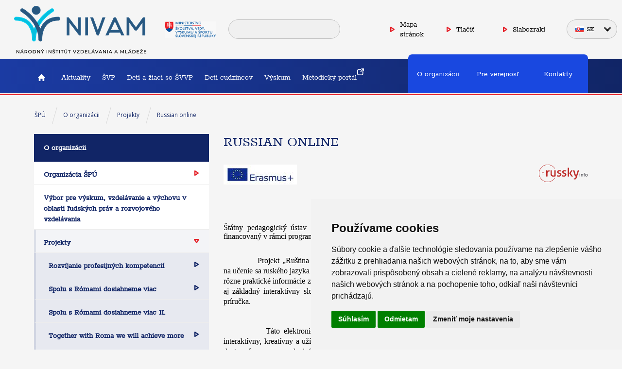

--- FILE ---
content_type: text/html;charset=utf-8
request_url: https://www.statpedu.sk/sk/o-organizacii/projekty/russian-online/
body_size: 13997
content:

<!DOCTYPE html>
	<html lang="sk">
	<head>
		

<!-- META TAGY-->
<meta http-equiv="X-UA-Compatible" content="IE=edge">
<meta name="viewport" content="width=device-width, initial-scale=1, minimum-scale=1.0, maximum-scale=1.0" />

<meta http-equiv="content-type" content="text/html;charset=utf-8">
<meta name="content-language" content="sk" />
<meta name="robots" content="noodp" />



<title>Russian online - ŠPÚ</title>




<link rel="apple-touch-icon" sizes="180x180" href="/images/css/apple-touch-icon.png">
<link rel="icon" type="image/png" sizes="32x32" href="/images/css/favicon-32x32.png">
<link rel="icon" type="image/png" sizes="16x16" href="/images/css/favicon-16x16.png">
<link rel="manifest" href="/images/css/site.webmanifest">
<link rel="mask-icon" href="/images/css/safari-pinned-tab.svg" color="#5bbad5">
<meta name="msapplication-TileColor" content="#da532c">
<meta name="theme-color" content="#ffffff">

<!-- META TAGY-->
<meta http-equiv="Content-language" content="sk">

<meta name="title" content="Russian online">
<meta name="keywords" content="Russian online">

<!-- CSS -->

<link href='https://fonts.googleapis.com/css?family=Open+Sans:400,300,300italic,400italic,600,600italic,700,700italic,800,800italic&subset=cyrillic-ext,latin-ext,cyrillic' rel='stylesheet' type='text/css'>
<link href='https://fonts.googleapis.com/css?family=Open+Sans:300&subset=cyrillic-ext,latin-ext,cyrillic' rel='stylesheet' type='text/css'>
<link href='https://fonts.googleapis.com/css?family=Open+Sans:400&subset=cyrillic-ext,latin-ext,cyrillic' rel='stylesheet' type='text/css'>
<link href='https://fonts.googleapis.com/css?family=Open+Sans:600&subset=cyrillic-ext,latin-ext,cyrillic' rel='stylesheet' type='text/css'>
<link href='https://fonts.googleapis.com/css?family=Open+Sans:700&subset=cyrillic-ext,latin-ext,cyrillic' rel='stylesheet' type='text/css'>
<link href='https://fonts.googleapis.com/css?family=Open+Sans:800&subset=cyrillic-ext,latin-ext,cyrillic' rel='stylesheet' type='text/css'>
<link rel="stylesheet" href="/css/bootstrap.min.css" />
<link href="/css/page.css?20171113_a" rel="stylesheet" media="screen">
<link href="/css/print.css" rel="stylesheet" media="print">

<!-- JQUERY -->
<script type="text/javascript" src="/components/_common/javascript/jquery.min.js" ></script><script type="text/javascript" src="/components/_common/javascript/page_functions.js.jsp?language=sk" ></script><link rel="stylesheet" type="text/css" media="screen" href="/components/form/check_form.css" /> 

<!-- SCRIPT -->
<script src="/jscripts/common.js"></script>
<script src="/jscripts/bootstrap.min.js"></script>
<script src="/jscripts/jquery.bxslider.min.js"></script>
<script src="/jscripts/jquery-scripts.js"></script>

<!-- HTML5 shim and Respond.js for IE8 support of HTML5 elements and media queries -->
<!-- WARNING: Respond.js doesn't work if you view the page via file:// -->
<!--[if lt IE 9]>
<script src="/jscripts/html5shiv.min.js"></script>
<script src="/jscripts/respond.min.js"></script>
<![endif]-->



<!-- Cookie Consent by https://www.FreePrivacyPolicy.com -->
<script type="text/javascript" src="//www.freeprivacypolicy.com/public/cookie-consent/4.0.0/cookie-consent.js" charset="UTF-8"></script>
<script type="text/javascript" charset="UTF-8">
document.addEventListener('DOMContentLoaded', function () {
cookieconsent.run(

{"notice_banner_type":"simple","consent_type":"express","palette":"light","language":"sk","page_load_consent_levels":["strictly-necessary"],"notice_banner_reject_button_hide":false,"preferences_center_close_button_hide":false,"page_refresh_confirmation_buttons":false,"website_name":"Štátny pedagogický ústav"}
);
});
</script>

<noscript>Cookie Consent by <a href="https://www.freeprivacypolicy.com/" rel="nofollow noopener">Free Privacy Policy Generator website</a></noscript>
<!-- End Cookie Consent -->
	</head>
	<body id="bg_body" class="subpage  ">
	

	<header>
		<div class="container-fluid">
			<div class="row">
				<div class="col-md-12">
					<div class="top_search search-collapse noprint" id="top_search">
Ospravedlňujeme sa, ale nastala chyba pri vykonávaní komponenty search. Prosím, skúste to neskôr.
</div>

<p><button class="search_toggle noprint" type="button">Vyhľadávanie</button></p>

<ul class="noprint" id="header_menu">
	<li><a href="/sk/mapa-stranok/">Mapa stránok</a></li>
	<li><a href="javascript:print()">Tlačiť</a></li>
	<li><a href="/showdoc.do?docid=4547&amp;forceBrowserDetector=blind">Slabozrakí</a></li>
</ul>

<div class="btn-group noprint"><button class="btn" data-toggle="dropdown" type="button"><span class="flag-sk"> </span>SK</button><button class="btn  dropdown-toggle" data-toggle="dropdown" type="button"><span class="caret"></span></button>

<ul class="dropdown-menu noprint" role="menu">
	<li><a href="/"><span class="flag-sk"> </span>Slovensky</a></li>
	<li><a href="/en/"><span class="flag-en"> </span>English</a></li>
	<li><a href="/de/"><span class="flag-de"> </span>Deutsch</a></li>
	<li><a href="/fr/"><span class="flag-fr"> </span>Français</a></li>
	<li><a href="/ru/"><span class="flag-ru"> </span>Pусский</a></li>
</ul>
</div>

<p><button aria-controls="navbar" aria-expanded="false" class="navbar-toggle collapsed noprint" data-target="#navbar" data-toggle="collapse" type="button"><span class="sr-only">Toggle navigation</span> <span class="icon-bar"></span> <span class="icon-bar"></span> <span class="icon-bar"></span></button></p>

<p><img alt="" class="img-responsive" src="/images/css/logo.png?v=1657559901" title="www.statpedu.sk" />&nbsp;&nbsp;&nbsp;&nbsp; <img alt="" class="img-responsive " height="33" src="/images/css/logo-minskolstva.png?v=1488544866" title="www.minedu.sk" width="104" /></p>

<div id="" style="left: 12px; top: 12px;"><span></span><i class="tl" style="display: block; left: -3px; top: -3px;"></i><i class="tm" style="display: block; left: 57px; top: -3px;"></i><i class="tr" style="display: block; left: 116px; top: -3px;"></i><i class="lm" style="display: block; left: -3px; top: 21px;"></i><i class="rm" style="display: block; left: 116px; top: 21px;"></i><i class="bl" style="display: block; left: -3px; top: 44px;"></i><i class="bm" style="display: block; left: 57px; top: 44px;"></i><i class="br" style="display: block; left: 116px; top: 44px;"></i></div>

<div id="" style="left: 12px; top: 12px;"><span></span><i class="tl" style="display: block; left: -3px; top: -3px;"></i><i class="tm" style="display: block; left: 57px; top: -3px;"></i><i class="tr" style="display: block; left: 116px; top: -3px;"></i><i class="lm" style="display: block; left: -3px; top: 21px;"></i><i class="rm" style="display: block; left: 116px; top: 21px;"></i><i class="bl" style="display: block; left: -3px; top: 44px;"></i><i class="bm" style="display: block; left: 57px; top: 44px;"></i><i class="br" style="display: block; left: 116px; top: 44px;"></i></div>

<div id="" style="left: 12px; top: 12px;"><span></span><i class="tl" style="display: block; left: -3px; top: -3px;"></i><i class="tm" style="display: block; left: 57px; top: -3px;"></i><i class="tr" style="display: block; left: 116px; top: -3px;"></i><i class="lm" style="display: block; left: -3px; top: 21px;"></i><i class="rm" style="display: block; left: 116px; top: 21px;"></i><i class="bl" style="display: block; left: -3px; top: 44px;"></i><i class="bm" style="display: block; left: 57px; top: 44px;"></i><i class="br" style="display: block; left: 116px; top: 44px;"></i></div>

<div id="" style="left: 12px; top: 12px;"><span></span><i class="tl" style="display: block; left: -3px; top: -3px;"></i><i class="tm" style="display: block; left: 57px; top: -3px;"></i><i class="tr" style="display: block; left: 116px; top: -3px;"></i><i class="lm" style="display: block; left: -3px; top: 21px;"></i><i class="rm" style="display: block; left: 116px; top: 21px;"></i><i class="bl" style="display: block; left: -3px; top: 44px;"></i><i class="bm" style="display: block; left: 57px; top: 44px;"></i><i class="br" style="display: block; left: 116px; top: 44px;"></i></div>

<div id="" style="left: 12px; top: 12px;"><span></span><i class="tl" style="display: block; left: -3px; top: -3px;"></i><i class="tm" style="display: block; left: 57px; top: -3px;"></i><i class="tr" style="display: block; left: 116px; top: -3px;"></i><i class="lm" style="display: block; left: -3px; top: 21px;"></i><i class="rm" style="display: block; left: 116px; top: 21px;"></i><i class="bl" style="display: block; left: -3px; top: 44px;"></i><i class="bm" style="display: block; left: 57px; top: 44px;"></i><i class="br" style="display: block; left: 116px; top: 44px;"></i></div>

<div id="" style="left: 12px; top: 12px;"><span></span><i class="tl" style="display: block; left: -3px; top: -3px;"></i><i class="tm" style="display: block; left: 57px; top: -3px;"></i><i class="tr" style="display: block; left: 116px; top: -3px;"></i><i class="lm" style="display: block; left: -3px; top: 21px;"></i><i class="rm" style="display: block; left: 116px; top: 21px;"></i><i class="bl" style="display: block; left: -3px; top: 44px;"></i><i class="bm" style="display: block; left: 57px; top: 44px;"></i><i class="br" style="display: block; left: 116px; top: 44px;"></i></div>

<div id="" style="left: 12px; top: 12px;"><span></span><i class="tl" style="display: block; left: -3px; top: -3px;"></i><i class="tm" style="display: block; left: 147px; top: -3px;"></i><i class="tr" style="display: block; left: 296px; top: -3px;"></i><i class="lm" style="display: block; left: -3px; top: 58px;"></i><i class="rm" style="display: block; left: 296px; top: 58px;"></i><i class="bl" style="display: block; left: -3px; top: 118px;"></i><i class="bm" style="display: block; left: 147px; top: 118px;"></i><i class="br" style="display: block; left: 296px; top: 118px;"></i></div>

<div id="" style="left: 12px; top: 12px;"><span></span><i class="tl" style="display: block; left: -3px; top: -3px;"></i><i class="tm" style="display: block; left: 147px; top: -3px;"></i><i class="tr" style="display: block; left: 296px; top: -3px;"></i><i class="lm" style="display: block; left: -3px; top: 58px;"></i><i class="rm" style="display: block; left: 296px; top: 58px;"></i><i class="bl" style="display: block; left: -3px; top: 118px;"></i><i class="bm" style="display: block; left: 147px; top: 118px;"></i><i class="br" style="display: block; left: 296px; top: 118px;"></i></div>

<div id="" style="left: 12px; top: 12px;"><span></span><i class="tl" style="display: block; left: -3px; top: -3px;"></i><i class="tm" style="display: block; left: 147px; top: -3px;"></i><i class="tr" style="display: block; left: 296px; top: -3px;"></i><i class="lm" style="display: block; left: -3px; top: 58px;"></i><i class="rm" style="display: block; left: 296px; top: 58px;"></i><i class="bl" style="display: block; left: -3px; top: 118px;"></i><i class="bm" style="display: block; left: 147px; top: 118px;"></i><i class="br" style="display: block; left: 296px; top: 118px;"></i></div>

<div id="" style="left: 12px; top: 12px;"><span></span><i class="tl" style="display: block; left: -3px; top: -3px;"></i><i class="tm" style="display: block; left: 147px; top: -3px;"></i><i class="tr" style="display: block; left: 296px; top: -3px;"></i><i class="lm" style="display: block; left: -3px; top: 58px;"></i><i class="rm" style="display: block; left: 296px; top: 58px;"></i><i class="bl" style="display: block; left: -3px; top: 118px;"></i><i class="bm" style="display: block; left: 147px; top: 118px;"></i><i class="br" style="display: block; left: 296px; top: 118px;"></i></div>

<div id="" style="left: 12px; top: 12px;"><span></span><i class="tl" style="display: block; left: -3px; top: -3px;"></i><i class="tm" style="display: block; left: 147px; top: -3px;"></i><i class="tr" style="display: block; left: 296px; top: -3px;"></i><i class="lm" style="display: block; left: -3px; top: 58px;"></i><i class="rm" style="display: block; left: 296px; top: 58px;"></i><i class="bl" style="display: block; left: -3px; top: 118px;"></i><i class="bm" style="display: block; left: 147px; top: 118px;"></i><i class="br" style="display: block; left: 296px; top: 118px;"></i></div>

<div id="" style="left: 12px; top: 12px;"><span></span><i class="tl" style="display: block; left: -3px; top: -3px;"></i><i class="tm" style="display: block; left: 147px; top: -3px;"></i><i class="tr" style="display: block; left: 296px; top: -3px;"></i><i class="lm" style="display: block; left: -3px; top: 58px;"></i><i class="rm" style="display: block; left: 296px; top: 58px;"></i><i class="bl" style="display: block; left: -3px; top: 118px;"></i><i class="bm" style="display: block; left: 147px; top: 118px;"></i><i class="br" style="display: block; left: 296px; top: 118px;"></i></div>

<div id="" style="left: 12px; top: 12px;"><span></span><i class="tl" style="display: block; left: -3px; top: -3px;"></i><i class="tm" style="display: block; left: 147px; top: -3px;"></i><i class="tr" style="display: block; left: 296px; top: -3px;"></i><i class="lm" style="display: block; left: -3px; top: 58px;"></i><i class="rm" style="display: block; left: 296px; top: 58px;"></i><i class="bl" style="display: block; left: -3px; top: 118px;"></i><i class="bm" style="display: block; left: 147px; top: 118px;"></i><i class="br" style="display: block; left: 296px; top: 118px;"></i></div>

<div id="" style="left: 12px; top: 12px;"><span></span><i class="tl" style="display: block; left: -3px; top: -3px;"></i><i class="tm" style="display: block; left: 147px; top: -3px;"></i><i class="tr" style="display: block; left: 296px; top: -3px;"></i><i class="lm" style="display: block; left: -3px; top: 58px;"></i><i class="rm" style="display: block; left: 296px; top: 58px;"></i><i class="bl" style="display: block; left: -3px; top: 118px;"></i><i class="bm" style="display: block; left: 147px; top: 118px;"></i><i class="br" style="display: block; left: 296px; top: 118px;"></i></div>

<div id="" style="left: 12px; top: 12px;"><span></span><i class="tl" style="display: block; left: -3px; top: -3px;"></i><i class="tm" style="display: block; left: 147px; top: -3px;"></i><i class="tr" style="display: block; left: 296px; top: -3px;"></i><i class="lm" style="display: block; left: -3px; top: 58px;"></i><i class="rm" style="display: block; left: 296px; top: 58px;"></i><i class="bl" style="display: block; left: -3px; top: 118px;"></i><i class="bm" style="display: block; left: 147px; top: 118px;"></i><i class="br" style="display: block; left: 296px; top: 118px;"></i></div>

<div id="" style="left: 12px; top: 12px;"><span></span><i class="tl" style="display: block; left: -3px; top: -3px;"></i><i class="tm" style="display: block; left: 147px; top: -3px;"></i><i class="tr" style="display: block; left: 296px; top: -3px;"></i><i class="lm" style="display: block; left: -3px; top: 58px;"></i><i class="rm" style="display: block; left: 296px; top: 58px;"></i><i class="bl" style="display: block; left: -3px; top: 118px;"></i><i class="bm" style="display: block; left: 147px; top: 118px;"></i><i class="br" style="display: block; left: 296px; top: 118px;"></i></div>

<div id="" style="left: 12px; top: 12px;"><span></span><i class="tl" style="display: block; left: -3px; top: -3px;"></i><i class="tm" style="display: block; left: 147px; top: -3px;"></i><i class="tr" style="display: block; left: 296px; top: -3px;"></i><i class="lm" style="display: block; left: -3px; top: 58px;"></i><i class="rm" style="display: block; left: 296px; top: 58px;"></i><i class="bl" style="display: block; left: -3px; top: 118px;"></i><i class="bm" style="display: block; left: 147px; top: 118px;"></i><i class="br" style="display: block; left: 296px; top: 118px;"></i></div>

<div id="" style="left: 12px; top: 12px;"><span></span><i class="tl" style="display: block; left: -3px; top: -3px;"></i><i class="tm" style="display: block; left: 147px; top: -3px;"></i><i class="tr" style="display: block; left: 296px; top: -3px;"></i><i class="lm" style="display: block; left: -3px; top: 58px;"></i><i class="rm" style="display: block; left: 296px; top: 58px;"></i><i class="bl" style="display: block; left: -3px; top: 118px;"></i><i class="bm" style="display: block; left: 147px; top: 118px;"></i><i class="br" style="display: block; left: 296px; top: 118px;"></i></div>

<div id="" style="left: 331.417px; top: 583.7px;"><span></span><i class="tl" style="display: block; left: -3px; top: -3px;"></i><i class="tm" style="display: block; left: 49px; top: -3px;"></i><i class="tr" style="display: block; left: 100px; top: -3px;"></i><i class="lm" style="display: block; left: -3px; top: 14px;"></i><i class="rm" style="display: block; left: 100px; top: 14px;"></i><i class="bl" style="display: block; left: -3px; top: 29.2833px;"></i><i class="bm" style="display: block; left: 49px; top: 29.2833px;"></i><i class="br" style="display: block; left: 100px; top: 29.2833px;"></i></div>

<div id="" style="left: 331.417px; top: 583.7px;"><span></span><i class="tl" style="display: block; left: -3px; top: -3px;"></i><i class="tm" style="display: block; left: 49px; top: -3px;"></i><i class="tr" style="display: block; left: 100px; top: -3px;"></i><i class="lm" style="display: block; left: -3px; top: 14px;"></i><i class="rm" style="display: block; left: 100px; top: 14px;"></i><i class="bl" style="display: block; left: -3px; top: 29.2833px;"></i><i class="bm" style="display: block; left: 49px; top: 29.2833px;"></i><i class="br" style="display: block; left: 100px; top: 29.2833px;"></i></div>

<div id="" style="left: 331.417px; top: 583.7px;"><span></span><i class="tl" style="display: block; left: -3px; top: -3px;"></i><i class="tm" style="display: block; left: 49px; top: -3px;"></i><i class="tr" style="display: block; left: 100px; top: -3px;"></i><i class="lm" style="display: block; left: -3px; top: 14px;"></i><i class="rm" style="display: block; left: 100px; top: 14px;"></i><i class="bl" style="display: block; left: -3px; top: 29.2833px;"></i><i class="bm" style="display: block; left: 49px; top: 29.2833px;"></i><i class="br" style="display: block; left: 100px; top: 29.2833px;"></i></div>

<div id="" style="left: 331.417px; top: 583.7px;"><span></span><i class="tl" style="display: block; left: -3px; top: -3px;"></i><i class="tm" style="display: block; left: 49px; top: -3px;"></i><i class="tr" style="display: block; left: 100px; top: -3px;"></i><i class="lm" style="display: block; left: -3px; top: 14px;"></i><i class="rm" style="display: block; left: 100px; top: 14px;"></i><i class="bl" style="display: block; left: -3px; top: 29.2833px;"></i><i class="bm" style="display: block; left: 49px; top: 29.2833px;"></i><i class="br" style="display: block; left: 100px; top: 29.2833px;"></i></div>

<div id="" style="left: 331.417px; top: 583.7px;"><span></span><i class="tl" style="display: block; left: -3px; top: -3px;"></i><i class="tm" style="display: block; left: 49px; top: -3px;"></i><i class="tr" style="display: block; left: 100px; top: -3px;"></i><i class="lm" style="display: block; left: -3px; top: 14px;"></i><i class="rm" style="display: block; left: 100px; top: 14px;"></i><i class="bl" style="display: block; left: -3px; top: 29.2833px;"></i><i class="bm" style="display: block; left: 49px; top: 29.2833px;"></i><i class="br" style="display: block; left: 100px; top: 29.2833px;"></i></div>

<div id="" style="left: 331.417px; top: 583.7px;"><span></span><i class="tl" style="display: block; left: -3px; top: -3px;"></i><i class="tm" style="display: block; left: 49px; top: -3px;"></i><i class="tr" style="display: block; left: 100px; top: -3px;"></i><i class="lm" style="display: block; left: -3px; top: 14px;"></i><i class="rm" style="display: block; left: 100px; top: 14px;"></i><i class="bl" style="display: block; left: -3px; top: 29.2833px;"></i><i class="bm" style="display: block; left: 49px; top: 29.2833px;"></i><i class="br" style="display: block; left: 100px; top: 29.2833px;"></i></div>

<div id="" style="left: 331.417px; top: 583.7px;"><span></span><i class="tl" style="display: block; left: -3px; top: -3px;"></i><i class="tm" style="display: block; left: 49px; top: -3px;"></i><i class="tr" style="display: block; left: 100px; top: -3px;"></i><i class="lm" style="display: block; left: -3px; top: 14px;"></i><i class="rm" style="display: block; left: 100px; top: 14px;"></i><i class="bl" style="display: block; left: -3px; top: 29.2833px;"></i><i class="bm" style="display: block; left: 49px; top: 29.2833px;"></i><i class="br" style="display: block; left: 100px; top: 29.2833px;"></i></div>

<div id="" style="left: 331.417px; top: 583.7px;"><span></span><i class="tl" style="display: block; left: -3px; top: -3px;"></i><i class="tm" style="display: block; left: 49px; top: -3px;"></i><i class="tr" style="display: block; left: 100px; top: -3px;"></i><i class="lm" style="display: block; left: -3px; top: 14px;"></i><i class="rm" style="display: block; left: 100px; top: 14px;"></i><i class="bl" style="display: block; left: -3px; top: 29.2833px;"></i><i class="bm" style="display: block; left: 49px; top: 29.2833px;"></i><i class="br" style="display: block; left: 100px; top: 29.2833px;"></i></div>

<div id="" style="left: 331.417px; top: 583.7px;"><span></span><i class="tl" style="display: block; left: -3px; top: -3px;"></i><i class="tm" style="display: block; left: 49px; top: -3px;"></i><i class="tr" style="display: block; left: 100px; top: -3px;"></i><i class="lm" style="display: block; left: -3px; top: 14px;"></i><i class="rm" style="display: block; left: 100px; top: 14px;"></i><i class="bl" style="display: block; left: -3px; top: 29.2833px;"></i><i class="bm" style="display: block; left: 49px; top: 29.2833px;"></i><i class="br" style="display: block; left: 100px; top: 29.2833px;"></i></div>

<div id="" style="left: 331.417px; top: 583.7px;"><span></span><i class="tl" style="display: block; left: -3px; top: -3px;"></i><i class="tm" style="display: block; left: 49px; top: -3px;"></i><i class="tr" style="display: block; left: 100px; top: -3px;"></i><i class="lm" style="display: block; left: -3px; top: 14px;"></i><i class="rm" style="display: block; left: 100px; top: 14px;"></i><i class="bl" style="display: block; left: -3px; top: 29.2833px;"></i><i class="bm" style="display: block; left: 49px; top: 29.2833px;"></i><i class="br" style="display: block; left: 100px; top: 29.2833px;"></i></div>

<div id="" style="left: 331.417px; top: 583.7px;"><span></span><i class="tl" style="display: block; left: -3px; top: -3px;"></i><i class="tm" style="display: block; left: 49px; top: -3px;"></i><i class="tr" style="display: block; left: 100px; top: -3px;"></i><i class="lm" style="display: block; left: -3px; top: 14px;"></i><i class="rm" style="display: block; left: 100px; top: 14px;"></i><i class="bl" style="display: block; left: -3px; top: 29.2833px;"></i><i class="bm" style="display: block; left: 49px; top: 29.2833px;"></i><i class="br" style="display: block; left: 100px; top: 29.2833px;"></i></div>

<div id="" style="left: 331.417px; top: 583.7px;"><span></span><i class="tl" style="display: block; left: -3px; top: -3px;"></i><i class="tm" style="display: block; left: 49px; top: -3px;"></i><i class="tr" style="display: block; left: 100px; top: -3px;"></i><i class="lm" style="display: block; left: -3px; top: 14px;"></i><i class="rm" style="display: block; left: 100px; top: 14px;"></i><i class="bl" style="display: block; left: -3px; top: 29.2833px;"></i><i class="bm" style="display: block; left: 49px; top: 29.2833px;"></i><i class="br" style="display: block; left: 100px; top: 29.2833px;"></i></div>

<div id="" style="left: 331.417px; top: 583.7px;"><span></span><i class="tl" style="display: block; left: -3px; top: -3px;"></i><i class="tm" style="display: block; left: 49px; top: -3px;"></i><i class="tr" style="display: block; left: 100px; top: -3px;"></i><i class="lm" style="display: block; left: -3px; top: 14px;"></i><i class="rm" style="display: block; left: 100px; top: 14px;"></i><i class="bl" style="display: block; left: -3px; top: 29.2833px;"></i><i class="bm" style="display: block; left: 49px; top: 29.2833px;"></i><i class="br" style="display: block; left: 100px; top: 29.2833px;"></i></div>

<div id="" style="left: 331.417px; top: 583.7px;"><span></span><i class="tl" style="display: block; left: -3px; top: -3px;"></i><i class="tm" style="display: block; left: 49px; top: -3px;"></i><i class="tr" style="display: block; left: 100px; top: -3px;"></i><i class="lm" style="display: block; left: -3px; top: 14px;"></i><i class="rm" style="display: block; left: 100px; top: 14px;"></i><i class="bl" style="display: block; left: -3px; top: 29.2833px;"></i><i class="bm" style="display: block; left: 49px; top: 29.2833px;"></i><i class="br" style="display: block; left: 100px; top: 29.2833px;"></i></div>

<div id="" style="left: 331.417px; top: 583.7px;"><span></span><i class="tl" style="display: block; left: -3px; top: -3px;"></i><i class="tm" style="display: block; left: 49px; top: -3px;"></i><i class="tr" style="display: block; left: 100px; top: -3px;"></i><i class="lm" style="display: block; left: -3px; top: 14px;"></i><i class="rm" style="display: block; left: 100px; top: 14px;"></i><i class="bl" style="display: block; left: -3px; top: 29.2833px;"></i><i class="bm" style="display: block; left: 49px; top: 29.2833px;"></i><i class="br" style="display: block; left: 100px; top: 29.2833px;"></i></div>

<div id="" style="left: 331.417px; top: 583.7px;"><span></span><i class="tl" style="display: block; left: -3px; top: -3px;"></i><i class="tm" style="display: block; left: 49px; top: -3px;"></i><i class="tr" style="display: block; left: 100px; top: -3px;"></i><i class="lm" style="display: block; left: -3px; top: 14px;"></i><i class="rm" style="display: block; left: 100px; top: 14px;"></i><i class="bl" style="display: block; left: -3px; top: 29.2833px;"></i><i class="bm" style="display: block; left: 49px; top: 29.2833px;"></i><i class="br" style="display: block; left: 100px; top: 29.2833px;"></i></div>

<div id="" style="left: 331.417px; top: 583.7px;"><span></span><i class="tl" style="display: block; left: -3px; top: -3px;"></i><i class="tm" style="display: block; left: 49px; top: -3px;"></i><i class="tr" style="display: block; left: 100px; top: -3px;"></i><i class="lm" style="display: block; left: -3px; top: 14px;"></i><i class="rm" style="display: block; left: 100px; top: 14px;"></i><i class="bl" style="display: block; left: -3px; top: 29.2833px;"></i><i class="bm" style="display: block; left: 49px; top: 29.2833px;"></i><i class="br" style="display: block; left: 100px; top: 29.2833px;"></i></div>

<div id="" style="left: 331.417px; top: 583.7px;"><span></span><i class="tl" style="display: block; left: -3px; top: -3px;"></i><i class="tm" style="display: block; left: 49px; top: -3px;"></i><i class="tr" style="display: block; left: 100px; top: -3px;"></i><i class="lm" style="display: block; left: -3px; top: 14px;"></i><i class="rm" style="display: block; left: 100px; top: 14px;"></i><i class="bl" style="display: block; left: -3px; top: 29.2833px;"></i><i class="bm" style="display: block; left: 49px; top: 29.2833px;"></i><i class="br" style="display: block; left: 100px; top: 29.2833px;"></i></div>

<div id="" style="left: 331.417px; top: 583.7px;"><span></span><i class="tl" style="display: block; left: -3px; top: -3px;"></i><i class="tm" style="display: block; left: 49px; top: -3px;"></i><i class="tr" style="display: block; left: 100px; top: -3px;"></i><i class="lm" style="display: block; left: -3px; top: 14px;"></i><i class="rm" style="display: block; left: 100px; top: 14px;"></i><i class="bl" style="display: block; left: -3px; top: 29.2833px;"></i><i class="bm" style="display: block; left: 49px; top: 29.2833px;"></i><i class="br" style="display: block; left: 100px; top: 29.2833px;"></i></div>

<div id="" style="left: 331.417px; top: 583.7px;"><span></span><i class="tl" style="display: block; left: -3px; top: -3px;"></i><i class="tm" style="display: block; left: 49px; top: -3px;"></i><i class="tr" style="display: block; left: 100px; top: -3px;"></i><i class="lm" style="display: block; left: -3px; top: 14px;"></i><i class="rm" style="display: block; left: 100px; top: 14px;"></i><i class="bl" style="display: block; left: -3px; top: 29.2833px;"></i><i class="bm" style="display: block; left: 49px; top: 29.2833px;"></i><i class="br" style="display: block; left: 100px; top: 29.2833px;"></i></div>

<div id="" style="left: 331.417px; top: 583.7px;"><span></span><i class="tl" style="display: block; left: -3px; top: -3px;"></i><i class="tm" style="display: block; left: 49px; top: -3px;"></i><i class="tr" style="display: block; left: 100px; top: -3px;"></i><i class="lm" style="display: block; left: -3px; top: 14px;"></i><i class="rm" style="display: block; left: 100px; top: 14px;"></i><i class="bl" style="display: block; left: -3px; top: 29.2833px;"></i><i class="bm" style="display: block; left: 49px; top: 29.2833px;"></i><i class="br" style="display: block; left: 100px; top: 29.2833px;"></i></div>

<div id="" style="left: 331.417px; top: 583.7px;"><span></span><i class="tl" style="display: block; left: -3px; top: -3px;"></i><i class="tm" style="display: block; left: 49px; top: -3px;"></i><i class="tr" style="display: block; left: 100px; top: -3px;"></i><i class="lm" style="display: block; left: -3px; top: 14px;"></i><i class="rm" style="display: block; left: 100px; top: 14px;"></i><i class="bl" style="display: block; left: -3px; top: 29.2833px;"></i><i class="bm" style="display: block; left: 49px; top: 29.2833px;"></i><i class="br" style="display: block; left: 100px; top: 29.2833px;"></i></div>

<div id="" style="left: 331.417px; top: 583.7px;"><span></span><i class="tl" style="display: block; left: -3px; top: -3px;"></i><i class="tm" style="display: block; left: 49px; top: -3px;"></i><i class="tr" style="display: block; left: 100px; top: -3px;"></i><i class="lm" style="display: block; left: -3px; top: 14px;"></i><i class="rm" style="display: block; left: 100px; top: 14px;"></i><i class="bl" style="display: block; left: -3px; top: 29.2833px;"></i><i class="bm" style="display: block; left: 49px; top: 29.2833px;"></i><i class="br" style="display: block; left: 100px; top: 29.2833px;"></i></div>

<div id="" style="left: 331.417px; top: 583.7px;"><span></span><i class="tl" style="display: block; left: -3px; top: -3px;"></i><i class="tm" style="display: block; left: 49px; top: -3px;"></i><i class="tr" style="display: block; left: 100px; top: -3px;"></i><i class="lm" style="display: block; left: -3px; top: 14px;"></i><i class="rm" style="display: block; left: 100px; top: 14px;"></i><i class="bl" style="display: block; left: -3px; top: 29.2833px;"></i><i class="bm" style="display: block; left: 49px; top: 29.2833px;"></i><i class="br" style="display: block; left: 100px; top: 29.2833px;"></i></div>

<div id="" style="left: 331.417px; top: 583.7px;"><span></span><i class="tl" style="display: block; left: -3px; top: -3px;"></i><i class="tm" style="display: block; left: 49px; top: -3px;"></i><i class="tr" style="display: block; left: 100px; top: -3px;"></i><i class="lm" style="display: block; left: -3px; top: 14px;"></i><i class="rm" style="display: block; left: 100px; top: 14px;"></i><i class="bl" style="display: block; left: -3px; top: 29.2833px;"></i><i class="bm" style="display: block; left: 49px; top: 29.2833px;"></i><i class="br" style="display: block; left: 100px; top: 29.2833px;"></i></div>

<div id="" style="left: 331.417px; top: 583.7px;"><span></span><i class="tl" style="display: block; left: -3px; top: -3px;"></i><i class="tm" style="display: block; left: 49px; top: -3px;"></i><i class="tr" style="display: block; left: 100px; top: -3px;"></i><i class="lm" style="display: block; left: -3px; top: 14px;"></i><i class="rm" style="display: block; left: 100px; top: 14px;"></i><i class="bl" style="display: block; left: -3px; top: 29.2833px;"></i><i class="bm" style="display: block; left: 49px; top: 29.2833px;"></i><i class="br" style="display: block; left: 100px; top: 29.2833px;"></i></div>

<div id="" style="left: 331.417px; top: 583.7px;"><span></span><i class="tl" style="display: block; left: -3px; top: -3px;"></i><i class="tm" style="display: block; left: 49px; top: -3px;"></i><i class="tr" style="display: block; left: 100px; top: -3px;"></i><i class="lm" style="display: block; left: -3px; top: 14px;"></i><i class="rm" style="display: block; left: 100px; top: 14px;"></i><i class="bl" style="display: block; left: -3px; top: 29.2833px;"></i><i class="bm" style="display: block; left: 49px; top: 29.2833px;"></i><i class="br" style="display: block; left: 100px; top: 29.2833px;"></i></div>

<div id="" style="left: 331.417px; top: 583.7px;"><span></span><i class="tl" style="display: block; left: -3px; top: -3px;"></i><i class="tm" style="display: block; left: 49px; top: -3px;"></i><i class="tr" style="display: block; left: 100px; top: -3px;"></i><i class="lm" style="display: block; left: -3px; top: 14px;"></i><i class="rm" style="display: block; left: 100px; top: 14px;"></i><i class="bl" style="display: block; left: -3px; top: 29.2833px;"></i><i class="bm" style="display: block; left: 49px; top: 29.2833px;"></i><i class="br" style="display: block; left: 100px; top: 29.2833px;"></i></div>

<div id="" style="left: 331.417px; top: 583.7px;"><span></span><i class="tl" style="display: block; left: -3px; top: -3px;"></i><i class="tm" style="display: block; left: 49px; top: -3px;"></i><i class="tr" style="display: block; left: 100px; top: -3px;"></i><i class="lm" style="display: block; left: -3px; top: 14px;"></i><i class="rm" style="display: block; left: 100px; top: 14px;"></i><i class="bl" style="display: block; left: -3px; top: 29.2833px;"></i><i class="bm" style="display: block; left: 49px; top: 29.2833px;"></i><i class="br" style="display: block; left: 100px; top: 29.2833px;"></i></div>

<div id="" style="left: 331.417px; top: 583.7px;"><span></span><i class="tl" style="display: block; left: -3px; top: -3px;"></i><i class="tm" style="display: block; left: 49px; top: -3px;"></i><i class="tr" style="display: block; left: 100px; top: -3px;"></i><i class="lm" style="display: block; left: -3px; top: 14px;"></i><i class="rm" style="display: block; left: 100px; top: 14px;"></i><i class="bl" style="display: block; left: -3px; top: 29.2833px;"></i><i class="bm" style="display: block; left: 49px; top: 29.2833px;"></i><i class="br" style="display: block; left: 100px; top: 29.2833px;"></i></div>

<div id="" style="left: 331.417px; top: 583.7px;"><span></span><i class="tl" style="display: block; left: -3px; top: -3px;"></i><i class="tm" style="display: block; left: 49px; top: -3px;"></i><i class="tr" style="display: block; left: 100px; top: -3px;"></i><i class="lm" style="display: block; left: -3px; top: 14px;"></i><i class="rm" style="display: block; left: 100px; top: 14px;"></i><i class="bl" style="display: block; left: -3px; top: 29.2833px;"></i><i class="bm" style="display: block; left: 49px; top: 29.2833px;"></i><i class="br" style="display: block; left: 100px; top: 29.2833px;"></i></div>

<div id="" style="left: 331.417px; top: 583.7px;"><span></span><i class="tl" style="display: block; left: -3px; top: -3px;"></i><i class="tm" style="display: block; left: 49px; top: -3px;"></i><i class="tr" style="display: block; left: 100px; top: -3px;"></i><i class="lm" style="display: block; left: -3px; top: 14px;"></i><i class="rm" style="display: block; left: 100px; top: 14px;"></i><i class="bl" style="display: block; left: -3px; top: 29.2833px;"></i><i class="bm" style="display: block; left: 49px; top: 29.2833px;"></i><i class="br" style="display: block; left: 100px; top: 29.2833px;"></i></div>

<div id="" style="left: 331.417px; top: 583.7px;"><span></span><i class="tl" style="display: block; left: -3px; top: -3px;"></i><i class="tm" style="display: block; left: 49px; top: -3px;"></i><i class="tr" style="display: block; left: 100px; top: -3px;"></i><i class="lm" style="display: block; left: -3px; top: 14px;"></i><i class="rm" style="display: block; left: 100px; top: 14px;"></i><i class="bl" style="display: block; left: -3px; top: 29.2833px;"></i><i class="bm" style="display: block; left: 49px; top: 29.2833px;"></i><i class="br" style="display: block; left: 100px; top: 29.2833px;"></i></div>

<div id="" style="left: 331.417px; top: 583.7px;"><span></span><i class="tl" style="display: block; left: -3px; top: -3px;"></i><i class="tm" style="display: block; left: 49px; top: -3px;"></i><i class="tr" style="display: block; left: 100px; top: -3px;"></i><i class="lm" style="display: block; left: -3px; top: 14px;"></i><i class="rm" style="display: block; left: 100px; top: 14px;"></i><i class="bl" style="display: block; left: -3px; top: 29.2833px;"></i><i class="bm" style="display: block; left: 49px; top: 29.2833px;"></i><i class="br" style="display: block; left: 100px; top: 29.2833px;"></i></div>

<div id="" style="left: 331.417px; top: 583.7px;"><span></span><i class="tl" style="display: block; left: -3px; top: -3px;"></i><i class="tm" style="display: block; left: 49px; top: -3px;"></i><i class="tr" style="display: block; left: 100px; top: -3px;"></i><i class="lm" style="display: block; left: -3px; top: 14px;"></i><i class="rm" style="display: block; left: 100px; top: 14px;"></i><i class="bl" style="display: block; left: -3px; top: 29.2833px;"></i><i class="bm" style="display: block; left: 49px; top: 29.2833px;"></i><i class="br" style="display: block; left: 100px; top: 29.2833px;"></i></div>

<div id="" style="left: 331.417px; top: 583.7px;"><span></span><i class="tl" style="display: block; left: -3px; top: -3px;"></i><i class="tm" style="display: block; left: 49px; top: -3px;"></i><i class="tr" style="display: block; left: 100px; top: -3px;"></i><i class="lm" style="display: block; left: -3px; top: 14px;"></i><i class="rm" style="display: block; left: 100px; top: 14px;"></i><i class="bl" style="display: block; left: -3px; top: 29.2833px;"></i><i class="bm" style="display: block; left: 49px; top: 29.2833px;"></i><i class="br" style="display: block; left: 100px; top: 29.2833px;"></i></div>

<div id="" style="left: 331.417px; top: 583.7px;"><span></span><i class="tl" style="display: block; left: -3px; top: -3px;"></i><i class="tm" style="display: block; left: 49px; top: -3px;"></i><i class="tr" style="display: block; left: 100px; top: -3px;"></i><i class="lm" style="display: block; left: -3px; top: 14px;"></i><i class="rm" style="display: block; left: 100px; top: 14px;"></i><i class="bl" style="display: block; left: -3px; top: 29.2833px;"></i><i class="bm" style="display: block; left: 49px; top: 29.2833px;"></i><i class="br" style="display: block; left: 100px; top: 29.2833px;"></i></div>

<div id="" style="left: 331.417px; top: 583.7px;"><span></span><i class="tl" style="display: block; left: -3px; top: -3px;"></i><i class="tm" style="display: block; left: 49px; top: -3px;"></i><i class="tr" style="display: block; left: 100px; top: -3px;"></i><i class="lm" style="display: block; left: -3px; top: 14px;"></i><i class="rm" style="display: block; left: 100px; top: 14px;"></i><i class="bl" style="display: block; left: -3px; top: 29.2833px;"></i><i class="bm" style="display: block; left: 49px; top: 29.2833px;"></i><i class="br" style="display: block; left: 100px; top: 29.2833px;"></i></div>

<div id="" style="left: 331.417px; top: 583.7px;"><span></span><i class="tl" style="display: block; left: -3px; top: -3px;"></i><i class="tm" style="display: block; left: 49px; top: -3px;"></i><i class="tr" style="display: block; left: 100px; top: -3px;"></i><i class="lm" style="display: block; left: -3px; top: 14px;"></i><i class="rm" style="display: block; left: 100px; top: 14px;"></i><i class="bl" style="display: block; left: -3px; top: 29.2833px;"></i><i class="bm" style="display: block; left: 49px; top: 29.2833px;"></i><i class="br" style="display: block; left: 100px; top: 29.2833px;"></i></div>

<div id="" style="left: 331.417px; top: 583.7px;"><span></span><i class="tl" style="display: block; left: -3px; top: -3px;"></i><i class="tm" style="display: block; left: 49px; top: -3px;"></i><i class="tr" style="display: block; left: 100px; top: -3px;"></i><i class="lm" style="display: block; left: -3px; top: 14px;"></i><i class="rm" style="display: block; left: 100px; top: 14px;"></i><i class="bl" style="display: block; left: -3px; top: 29.2833px;"></i><i class="bm" style="display: block; left: 49px; top: 29.2833px;"></i><i class="br" style="display: block; left: 100px; top: 29.2833px;"></i></div>

<div id="" style="left: 331.417px; top: 583.7px;"><span></span><i class="tl" style="display: block; left: -3px; top: -3px;"></i><i class="tm" style="display: block; left: 49px; top: -3px;"></i><i class="tr" style="display: block; left: 100px; top: -3px;"></i><i class="lm" style="display: block; left: -3px; top: 14px;"></i><i class="rm" style="display: block; left: 100px; top: 14px;"></i><i class="bl" style="display: block; left: -3px; top: 29.2833px;"></i><i class="bm" style="display: block; left: 49px; top: 29.2833px;"></i><i class="br" style="display: block; left: 100px; top: 29.2833px;"></i></div>

<div id="" style="left: 331.417px; top: 583.7px;"><span></span><i class="tl" style="display: block; left: -3px; top: -3px;"></i><i class="tm" style="display: block; left: 49px; top: -3px;"></i><i class="tr" style="display: block; left: 100px; top: -3px;"></i><i class="lm" style="display: block; left: -3px; top: 14px;"></i><i class="rm" style="display: block; left: 100px; top: 14px;"></i><i class="bl" style="display: block; left: -3px; top: 29.2833px;"></i><i class="bm" style="display: block; left: 49px; top: 29.2833px;"></i><i class="br" style="display: block; left: 100px; top: 29.2833px;"></i></div>

<div id="" style="left: 331.417px; top: 583.7px;"><span></span><i class="tl" style="display: block; left: -3px; top: -3px;"></i><i class="tm" style="display: block; left: 49px; top: -3px;"></i><i class="tr" style="display: block; left: 100px; top: -3px;"></i><i class="lm" style="display: block; left: -3px; top: 14px;"></i><i class="rm" style="display: block; left: 100px; top: 14px;"></i><i class="bl" style="display: block; left: -3px; top: 29.2833px;"></i><i class="bm" style="display: block; left: 49px; top: 29.2833px;"></i><i class="br" style="display: block; left: 100px; top: 29.2833px;"></i></div>

<div id="" style="left: 331.417px; top: 583.7px;"><span></span><i class="tl" style="display: block; left: -3px; top: -3px;"></i><i class="tm" style="display: block; left: 49px; top: -3px;"></i><i class="tr" style="display: block; left: 100px; top: -3px;"></i><i class="lm" style="display: block; left: -3px; top: 14px;"></i><i class="rm" style="display: block; left: 100px; top: 14px;"></i><i class="bl" style="display: block; left: -3px; top: 29.2833px;"></i><i class="bm" style="display: block; left: 49px; top: 29.2833px;"></i><i class="br" style="display: block; left: 100px; top: 29.2833px;"></i></div>

<div id="" style="left: 331.417px; top: 583.7px;"><span></span><i class="tl" style="display: block; left: -3px; top: -3px;"></i><i class="tm" style="display: block; left: 49px; top: -3px;"></i><i class="tr" style="display: block; left: 100px; top: -3px;"></i><i class="lm" style="display: block; left: -3px; top: 14px;"></i><i class="rm" style="display: block; left: 100px; top: 14px;"></i><i class="bl" style="display: block; left: -3px; top: 29.2833px;"></i><i class="bm" style="display: block; left: 49px; top: 29.2833px;"></i><i class="br" style="display: block; left: 100px; top: 29.2833px;"></i></div>

<div id="" style="left: 331.417px; top: 583.7px;"><span></span><i class="tl" style="display: block; left: -3px; top: -3px;"></i><i class="tm" style="display: block; left: 49px; top: -3px;"></i><i class="tr" style="display: block; left: 100px; top: -3px;"></i><i class="lm" style="display: block; left: -3px; top: 14px;"></i><i class="rm" style="display: block; left: 100px; top: 14px;"></i><i class="bl" style="display: block; left: -3px; top: 29.2833px;"></i><i class="bm" style="display: block; left: 49px; top: 29.2833px;"></i><i class="br" style="display: block; left: 100px; top: 29.2833px;"></i></div>

<div id="" style="left: 331.417px; top: 583.7px;"><span></span><i class="tl" style="display: block; left: -3px; top: -3px;"></i><i class="tm" style="display: block; left: 49px; top: -3px;"></i><i class="tr" style="display: block; left: 100px; top: -3px;"></i><i class="lm" style="display: block; left: -3px; top: 14px;"></i><i class="rm" style="display: block; left: 100px; top: 14px;"></i><i class="bl" style="display: block; left: -3px; top: 29.2833px;"></i><i class="bm" style="display: block; left: 49px; top: 29.2833px;"></i><i class="br" style="display: block; left: 100px; top: 29.2833px;"></i></div>

<div id="" style="left: 331.417px; top: 583.7px;"><span></span><i class="tl" style="display: block; left: -3px; top: -3px;"></i><i class="tm" style="display: block; left: 49px; top: -3px;"></i><i class="tr" style="display: block; left: 100px; top: -3px;"></i><i class="lm" style="display: block; left: -3px; top: 14px;"></i><i class="rm" style="display: block; left: 100px; top: 14px;"></i><i class="bl" style="display: block; left: -3px; top: 29.2833px;"></i><i class="bm" style="display: block; left: 49px; top: 29.2833px;"></i><i class="br" style="display: block; left: 100px; top: 29.2833px;"></i></div>

<div id="" style="left: 331.417px; top: 583.7px;"><span></span><i class="tl" style="display: block; left: -3px; top: -3px;"></i><i class="tm" style="display: block; left: 49px; top: -3px;"></i><i class="tr" style="display: block; left: 100px; top: -3px;"></i><i class="lm" style="display: block; left: -3px; top: 14px;"></i><i class="rm" style="display: block; left: 100px; top: 14px;"></i><i class="bl" style="display: block; left: -3px; top: 29.2833px;"></i><i class="bm" style="display: block; left: 49px; top: 29.2833px;"></i><i class="br" style="display: block; left: 100px; top: 29.2833px;"></i></div>

<div id="" style="left: 331.417px; top: 583.7px;"><span></span><i class="tl" style="display: block; left: -3px; top: -3px;"></i><i class="tm" style="display: block; left: 49px; top: -3px;"></i><i class="tr" style="display: block; left: 100px; top: -3px;"></i><i class="lm" style="display: block; left: -3px; top: 14px;"></i><i class="rm" style="display: block; left: 100px; top: 14px;"></i><i class="bl" style="display: block; left: -3px; top: 29.2833px;"></i><i class="bm" style="display: block; left: 49px; top: 29.2833px;"></i><i class="br" style="display: block; left: 100px; top: 29.2833px;"></i></div>

<div id="" style="left: 331.417px; top: 583.7px;"><span></span><i class="tl" style="display: block; left: -3px; top: -3px;"></i><i class="tm" style="display: block; left: 49px; top: -3px;"></i><i class="tr" style="display: block; left: 100px; top: -3px;"></i><i class="lm" style="display: block; left: -3px; top: 14px;"></i><i class="rm" style="display: block; left: 100px; top: 14px;"></i><i class="bl" style="display: block; left: -3px; top: 29.2833px;"></i><i class="bm" style="display: block; left: 49px; top: 29.2833px;"></i><i class="br" style="display: block; left: 100px; top: 29.2833px;"></i></div>

<div id="" style="left: 331.417px; top: 583.7px;"><span></span><i class="tl" style="display: block; left: -3px; top: -3px;"></i><i class="tm" style="display: block; left: 49px; top: -3px;"></i><i class="tr" style="display: block; left: 100px; top: -3px;"></i><i class="lm" style="display: block; left: -3px; top: 14px;"></i><i class="rm" style="display: block; left: 100px; top: 14px;"></i><i class="bl" style="display: block; left: -3px; top: 29.2833px;"></i><i class="bm" style="display: block; left: 49px; top: 29.2833px;"></i><i class="br" style="display: block; left: 100px; top: 29.2833px;"></i></div>

<div id="" style="left: 331.417px; top: 583.7px;"><span></span><i class="tl" style="display: block; left: -3px; top: -3px;"></i><i class="tm" style="display: block; left: 49px; top: -3px;"></i><i class="tr" style="display: block; left: 100px; top: -3px;"></i><i class="lm" style="display: block; left: -3px; top: 14px;"></i><i class="rm" style="display: block; left: 100px; top: 14px;"></i><i class="bl" style="display: block; left: -3px; top: 29.2833px;"></i><i class="bm" style="display: block; left: 49px; top: 29.2833px;"></i><i class="br" style="display: block; left: 100px; top: 29.2833px;"></i></div>

<div id="" style="left: 331.417px; top: 583.7px;"><span></span><i class="tl" style="display: block; left: -3px; top: -3px;"></i><i class="tm" style="display: block; left: 49px; top: -3px;"></i><i class="tr" style="display: block; left: 100px; top: -3px;"></i><i class="lm" style="display: block; left: -3px; top: 14px;"></i><i class="rm" style="display: block; left: 100px; top: 14px;"></i><i class="bl" style="display: block; left: -3px; top: 29.2833px;"></i><i class="bm" style="display: block; left: 49px; top: 29.2833px;"></i><i class="br" style="display: block; left: 100px; top: 29.2833px;"></i></div>

<div id="" style="left: 331.417px; top: 583.7px;"><span></span><i class="tl" style="display: block; left: -3px; top: -3px;"></i><i class="tm" style="display: block; left: 49px; top: -3px;"></i><i class="tr" style="display: block; left: 100px; top: -3px;"></i><i class="lm" style="display: block; left: -3px; top: 14px;"></i><i class="rm" style="display: block; left: 100px; top: 14px;"></i><i class="bl" style="display: block; left: -3px; top: 29.2833px;"></i><i class="bm" style="display: block; left: 49px; top: 29.2833px;"></i><i class="br" style="display: block; left: 100px; top: 29.2833px;"></i></div>

<div id="" style="left: 331.417px; top: 583.7px;"><span></span><i class="tl" style="display: block; left: -3px; top: -3px;"></i><i class="tm" style="display: block; left: 49px; top: -3px;"></i><i class="tr" style="display: block; left: 100px; top: -3px;"></i><i class="lm" style="display: block; left: -3px; top: 14px;"></i><i class="rm" style="display: block; left: 100px; top: 14px;"></i><i class="bl" style="display: block; left: -3px; top: 29.2833px;"></i><i class="bm" style="display: block; left: 49px; top: 29.2833px;"></i><i class="br" style="display: block; left: 100px; top: 29.2833px;"></i></div>

<div id="" style="left: 331.417px; top: 583.7px;"><span></span><i class="tl" style="display: block; left: -3px; top: -3px;"></i><i class="tm" style="display: block; left: 49px; top: -3px;"></i><i class="tr" style="display: block; left: 100px; top: -3px;"></i><i class="lm" style="display: block; left: -3px; top: 14px;"></i><i class="rm" style="display: block; left: 100px; top: 14px;"></i><i class="bl" style="display: block; left: -3px; top: 29.2833px;"></i><i class="bm" style="display: block; left: 49px; top: 29.2833px;"></i><i class="br" style="display: block; left: 100px; top: 29.2833px;"></i></div>

<div id="" style="left: 331.417px; top: 583.7px;"><span></span><i class="tl" style="display: block; left: -3px; top: -3px;"></i><i class="tm" style="display: block; left: 49px; top: -3px;"></i><i class="tr" style="display: block; left: 100px; top: -3px;"></i><i class="lm" style="display: block; left: -3px; top: 14px;"></i><i class="rm" style="display: block; left: 100px; top: 14px;"></i><i class="bl" style="display: block; left: -3px; top: 29.2833px;"></i><i class="bm" style="display: block; left: 49px; top: 29.2833px;"></i><i class="br" style="display: block; left: 100px; top: 29.2833px;"></i></div>

<div id="" style="left: 331.417px; top: 583.7px;"><span></span><i class="tl" style="display: block; left: -3px; top: -3px;"></i><i class="tm" style="display: block; left: 49px; top: -3px;"></i><i class="tr" style="display: block; left: 100px; top: -3px;"></i><i class="lm" style="display: block; left: -3px; top: 14px;"></i><i class="rm" style="display: block; left: 100px; top: 14px;"></i><i class="bl" style="display: block; left: -3px; top: 29.2833px;"></i><i class="bm" style="display: block; left: 49px; top: 29.2833px;"></i><i class="br" style="display: block; left: 100px; top: 29.2833px;"></i></div>

<div id="" style="left: 331.417px; top: 583.7px;"><span></span><i class="tl" style="display: block; left: -3px; top: -3px;"></i><i class="tm" style="display: block; left: 49px; top: -3px;"></i><i class="tr" style="display: block; left: 100px; top: -3px;"></i><i class="lm" style="display: block; left: -3px; top: 14px;"></i><i class="rm" style="display: block; left: 100px; top: 14px;"></i><i class="bl" style="display: block; left: -3px; top: 29.2833px;"></i><i class="bm" style="display: block; left: 49px; top: 29.2833px;"></i><i class="br" style="display: block; left: 100px; top: 29.2833px;"></i></div>

<div id="" style="left: 331.417px; top: 583.7px;"><span></span><i class="tl" style="display: block; left: -3px; top: -3px;"></i><i class="tm" style="display: block; left: 49px; top: -3px;"></i><i class="tr" style="display: block; left: 100px; top: -3px;"></i><i class="lm" style="display: block; left: -3px; top: 14px;"></i><i class="rm" style="display: block; left: 100px; top: 14px;"></i><i class="bl" style="display: block; left: -3px; top: 29.2833px;"></i><i class="bm" style="display: block; left: 49px; top: 29.2833px;"></i><i class="br" style="display: block; left: 100px; top: 29.2833px;"></i></div>

<div id="" style="left: 331.417px; top: 583.7px;"><span></span><i class="tl" style="display: block; left: -3px; top: -3px;"></i><i class="tm" style="display: block; left: 49px; top: -3px;"></i><i class="tr" style="display: block; left: 100px; top: -3px;"></i><i class="lm" style="display: block; left: -3px; top: 14px;"></i><i class="rm" style="display: block; left: 100px; top: 14px;"></i><i class="bl" style="display: block; left: -3px; top: 29.2833px;"></i><i class="bm" style="display: block; left: 49px; top: 29.2833px;"></i><i class="br" style="display: block; left: 100px; top: 29.2833px;"></i></div>

<div id="" style="left: 331.417px; top: 583.7px;"><span></span><i class="tl" style="display: block; left: -3px; top: -3px;"></i><i class="tm" style="display: block; left: 49px; top: -3px;"></i><i class="tr" style="display: block; left: 100px; top: -3px;"></i><i class="lm" style="display: block; left: -3px; top: 14px;"></i><i class="rm" style="display: block; left: 100px; top: 14px;"></i><i class="bl" style="display: block; left: -3px; top: 29.2833px;"></i><i class="bm" style="display: block; left: 49px; top: 29.2833px;"></i><i class="br" style="display: block; left: 100px; top: 29.2833px;"></i></div>

<div id="" style="left: 331.417px; top: 583.7px;"><span></span><i class="tl" style="display: block; left: -3px; top: -3px;"></i><i class="tm" style="display: block; left: 49px; top: -3px;"></i><i class="tr" style="display: block; left: 100px; top: -3px;"></i><i class="lm" style="display: block; left: -3px; top: 14px;"></i><i class="rm" style="display: block; left: 100px; top: 14px;"></i><i class="bl" style="display: block; left: -3px; top: 29.2833px;"></i><i class="bm" style="display: block; left: 49px; top: 29.2833px;"></i><i class="br" style="display: block; left: 100px; top: 29.2833px;"></i></div>

<div id="" style="left: 331.417px; top: 583.7px;"><span></span><i class="tl" style="display: block; left: -3px; top: -3px;"></i><i class="tm" style="display: block; left: 49px; top: -3px;"></i><i class="tr" style="display: block; left: 100px; top: -3px;"></i><i class="lm" style="display: block; left: -3px; top: 14px;"></i><i class="rm" style="display: block; left: 100px; top: 14px;"></i><i class="bl" style="display: block; left: -3px; top: 29.2833px;"></i><i class="bm" style="display: block; left: 49px; top: 29.2833px;"></i><i class="br" style="display: block; left: 100px; top: 29.2833px;"></i></div>

<div id="" style="left: 331.417px; top: 583.7px;"><span></span><i class="tl" style="display: block; left: -3px; top: -3px;"></i><i class="tm" style="display: block; left: 49px; top: -3px;"></i><i class="tr" style="display: block; left: 100px; top: -3px;"></i><i class="lm" style="display: block; left: -3px; top: 14px;"></i><i class="rm" style="display: block; left: 100px; top: 14px;"></i><i class="bl" style="display: block; left: -3px; top: 29.2833px;"></i><i class="bm" style="display: block; left: 49px; top: 29.2833px;"></i><i class="br" style="display: block; left: 100px; top: 29.2833px;"></i></div>

<div id="" style="left: 331.417px; top: 583.7px;"><span></span><i class="tl" style="display: block; left: -3px; top: -3px;"></i><i class="tm" style="display: block; left: 49px; top: -3px;"></i><i class="tr" style="display: block; left: 100px; top: -3px;"></i><i class="lm" style="display: block; left: -3px; top: 14px;"></i><i class="rm" style="display: block; left: 100px; top: 14px;"></i><i class="bl" style="display: block; left: -3px; top: 29.2833px;"></i><i class="bm" style="display: block; left: 49px; top: 29.2833px;"></i><i class="br" style="display: block; left: 100px; top: 29.2833px;"></i></div>

<div id="" style="left: 331.417px; top: 583.7px;"><span></span><i class="tl" style="display: block; left: -3px; top: -3px;"></i><i class="tm" style="display: block; left: 49px; top: -3px;"></i><i class="tr" style="display: block; left: 100px; top: -3px;"></i><i class="lm" style="display: block; left: -3px; top: 14px;"></i><i class="rm" style="display: block; left: 100px; top: 14px;"></i><i class="bl" style="display: block; left: -3px; top: 29.2833px;"></i><i class="bm" style="display: block; left: 49px; top: 29.2833px;"></i><i class="br" style="display: block; left: 100px; top: 29.2833px;"></i></div>

<div id="" style="left: 331.417px; top: 583.7px;"><span></span><i class="tl" style="display: block; left: -3px; top: -3px;"></i><i class="tm" style="display: block; left: 49px; top: -3px;"></i><i class="tr" style="display: block; left: 100px; top: -3px;"></i><i class="lm" style="display: block; left: -3px; top: 14px;"></i><i class="rm" style="display: block; left: 100px; top: 14px;"></i><i class="bl" style="display: block; left: -3px; top: 29.2833px;"></i><i class="bm" style="display: block; left: 49px; top: 29.2833px;"></i><i class="br" style="display: block; left: 100px; top: 29.2833px;"></i></div>

<div id="" style="left: 331.417px; top: 583.7px;"><span></span><i class="tl" style="display: block; left: -3px; top: -3px;"></i><i class="tm" style="display: block; left: 49px; top: -3px;"></i><i class="tr" style="display: block; left: 100px; top: -3px;"></i><i class="lm" style="display: block; left: -3px; top: 14px;"></i><i class="rm" style="display: block; left: 100px; top: 14px;"></i><i class="bl" style="display: block; left: -3px; top: 29.2833px;"></i><i class="bm" style="display: block; left: 49px; top: 29.2833px;"></i><i class="br" style="display: block; left: 100px; top: 29.2833px;"></i></div>

<div id="" style="left: 331.417px; top: 583.7px;"><span></span><i class="tl" style="display: block; left: -3px; top: -3px;"></i><i class="tm" style="display: block; left: 49px; top: -3px;"></i><i class="tr" style="display: block; left: 100px; top: -3px;"></i><i class="lm" style="display: block; left: -3px; top: 14px;"></i><i class="rm" style="display: block; left: 100px; top: 14px;"></i><i class="bl" style="display: block; left: -3px; top: 29.2833px;"></i><i class="bm" style="display: block; left: 49px; top: 29.2833px;"></i><i class="br" style="display: block; left: 100px; top: 29.2833px;"></i></div>

<div id="" style="left: 331.417px; top: 583.7px;"><span></span><i class="tl" style="display: block; left: -3px; top: -3px;"></i><i class="tm" style="display: block; left: 49px; top: -3px;"></i><i class="tr" style="display: block; left: 100px; top: -3px;"></i><i class="lm" style="display: block; left: -3px; top: 14px;"></i><i class="rm" style="display: block; left: 100px; top: 14px;"></i><i class="bl" style="display: block; left: -3px; top: 29.2833px;"></i><i class="bm" style="display: block; left: 49px; top: 29.2833px;"></i><i class="br" style="display: block; left: 100px; top: 29.2833px;"></i></div>

<div id="" style="left: 331.417px; top: 583.7px;"><span></span><i class="tl" style="display: block; left: -3px; top: -3px;"></i><i class="tm" style="display: block; left: 49px; top: -3px;"></i><i class="tr" style="display: block; left: 100px; top: -3px;"></i><i class="lm" style="display: block; left: -3px; top: 14px;"></i><i class="rm" style="display: block; left: 100px; top: 14px;"></i><i class="bl" style="display: block; left: -3px; top: 29.2833px;"></i><i class="bm" style="display: block; left: 49px; top: 29.2833px;"></i><i class="br" style="display: block; left: 100px; top: 29.2833px;"></i></div>

<div id="" style="left: 331.417px; top: 583.7px;"><span></span><i class="tl" style="display: block; left: -3px; top: -3px;"></i><i class="tm" style="display: block; left: 49px; top: -3px;"></i><i class="tr" style="display: block; left: 100px; top: -3px;"></i><i class="lm" style="display: block; left: -3px; top: 14px;"></i><i class="rm" style="display: block; left: 100px; top: 14px;"></i><i class="bl" style="display: block; left: -3px; top: 29.2833px;"></i><i class="bm" style="display: block; left: 49px; top: 29.2833px;"></i><i class="br" style="display: block; left: 100px; top: 29.2833px;"></i></div>

<div id="" style="left: 331.417px; top: 583.7px;"><span></span><i class="tl" style="display: block; left: -3px; top: -3px;"></i><i class="tm" style="display: block; left: 49px; top: -3px;"></i><i class="tr" style="display: block; left: 100px; top: -3px;"></i><i class="lm" style="display: block; left: -3px; top: 14px;"></i><i class="rm" style="display: block; left: 100px; top: 14px;"></i><i class="bl" style="display: block; left: -3px; top: 29.2833px;"></i><i class="bm" style="display: block; left: 49px; top: 29.2833px;"></i><i class="br" style="display: block; left: 100px; top: 29.2833px;"></i></div>

<div id="" style="left: 331.417px; top: 583.7px;"><span></span><i class="tl" style="display: block; left: -3px; top: -3px;"></i><i class="tm" style="display: block; left: 49px; top: -3px;"></i><i class="tr" style="display: block; left: 100px; top: -3px;"></i><i class="lm" style="display: block; left: -3px; top: 14px;"></i><i class="rm" style="display: block; left: 100px; top: 14px;"></i><i class="bl" style="display: block; left: -3px; top: 29.2833px;"></i><i class="bm" style="display: block; left: 49px; top: 29.2833px;"></i><i class="br" style="display: block; left: 100px; top: 29.2833px;"></i></div>

<div id="" style="left: 331.417px; top: 583.7px;"><span></span><i class="tl" style="display: block; left: -3px; top: -3px;"></i><i class="tm" style="display: block; left: 49px; top: -3px;"></i><i class="tr" style="display: block; left: 100px; top: -3px;"></i><i class="lm" style="display: block; left: -3px; top: 14px;"></i><i class="rm" style="display: block; left: 100px; top: 14px;"></i><i class="bl" style="display: block; left: -3px; top: 29.2833px;"></i><i class="bm" style="display: block; left: 49px; top: 29.2833px;"></i><i class="br" style="display: block; left: 100px; top: 29.2833px;"></i></div>

<div id="" style="left: 331.417px; top: 583.7px;"><span></span><i class="tl" style="display: block; left: -3px; top: -3px;"></i><i class="tm" style="display: block; left: 49px; top: -3px;"></i><i class="tr" style="display: block; left: 100px; top: -3px;"></i><i class="lm" style="display: block; left: -3px; top: 14px;"></i><i class="rm" style="display: block; left: 100px; top: 14px;"></i><i class="bl" style="display: block; left: -3px; top: 29.2833px;"></i><i class="bm" style="display: block; left: 49px; top: 29.2833px;"></i><i class="br" style="display: block; left: 100px; top: 29.2833px;"></i></div>

<div id="" style="left: 331.417px; top: 583.7px;"><span></span><i class="tl" style="display: block; left: -3px; top: -3px;"></i><i class="tm" style="display: block; left: 49px; top: -3px;"></i><i class="tr" style="display: block; left: 100px; top: -3px;"></i><i class="lm" style="display: block; left: -3px; top: 14px;"></i><i class="rm" style="display: block; left: 100px; top: 14px;"></i><i class="bl" style="display: block; left: -3px; top: 29.2833px;"></i><i class="bm" style="display: block; left: 49px; top: 29.2833px;"></i><i class="br" style="display: block; left: 100px; top: 29.2833px;"></i></div>

<div id="" style="left: 331.417px; top: 583.7px;"><span></span><i class="tl" style="display: block; left: -3px; top: -3px;"></i><i class="tm" style="display: block; left: 49px; top: -3px;"></i><i class="tr" style="display: block; left: 100px; top: -3px;"></i><i class="lm" style="display: block; left: -3px; top: 14px;"></i><i class="rm" style="display: block; left: 100px; top: 14px;"></i><i class="bl" style="display: block; left: -3px; top: 29.2833px;"></i><i class="bm" style="display: block; left: 49px; top: 29.2833px;"></i><i class="br" style="display: block; left: 100px; top: 29.2833px;"></i></div>

<div id="" style="left: 331.417px; top: 583.7px;"><span></span><i class="tl" style="display: block; left: -3px; top: -3px;"></i><i class="tm" style="display: block; left: 49px; top: -3px;"></i><i class="tr" style="display: block; left: 100px; top: -3px;"></i><i class="lm" style="display: block; left: -3px; top: 14px;"></i><i class="rm" style="display: block; left: 100px; top: 14px;"></i><i class="bl" style="display: block; left: -3px; top: 29.2833px;"></i><i class="bm" style="display: block; left: 49px; top: 29.2833px;"></i><i class="br" style="display: block; left: 100px; top: 29.2833px;"></i></div>

<div id="" style="left: 331.417px; top: 583.7px;"><span></span><i class="tl" style="display: block; left: -3px; top: -3px;"></i><i class="tm" style="display: block; left: 49px; top: -3px;"></i><i class="tr" style="display: block; left: 100px; top: -3px;"></i><i class="lm" style="display: block; left: -3px; top: 14px;"></i><i class="rm" style="display: block; left: 100px; top: 14px;"></i><i class="bl" style="display: block; left: -3px; top: 29.2833px;"></i><i class="bm" style="display: block; left: 49px; top: 29.2833px;"></i><i class="br" style="display: block; left: 100px; top: 29.2833px;"></i></div>

<div id="" style="left: 331.417px; top: 583.7px;"><span></span><i class="tl" style="display: block; left: -3px; top: -3px;"></i><i class="tm" style="display: block; left: 49px; top: -3px;"></i><i class="tr" style="display: block; left: 100px; top: -3px;"></i><i class="lm" style="display: block; left: -3px; top: 14px;"></i><i class="rm" style="display: block; left: 100px; top: 14px;"></i><i class="bl" style="display: block; left: -3px; top: 29.2833px;"></i><i class="bm" style="display: block; left: 49px; top: 29.2833px;"></i><i class="br" style="display: block; left: 100px; top: 29.2833px;"></i></div>

<div id="" style="left: 331.417px; top: 583.7px;"><span></span><i class="tl" style="display: block; left: -3px; top: -3px;"></i><i class="tm" style="display: block; left: 49px; top: -3px;"></i><i class="tr" style="display: block; left: 100px; top: -3px;"></i><i class="lm" style="display: block; left: -3px; top: 14px;"></i><i class="rm" style="display: block; left: 100px; top: 14px;"></i><i class="bl" style="display: block; left: -3px; top: 29.2833px;"></i><i class="bm" style="display: block; left: 49px; top: 29.2833px;"></i><i class="br" style="display: block; left: 100px; top: 29.2833px;"></i></div>

<div id="" style="left: 331.417px; top: 583.7px;"><span></span><i class="tl" style="display: block; left: -3px; top: -3px;"></i><i class="tm" style="display: block; left: 49px; top: -3px;"></i><i class="tr" style="display: block; left: 100px; top: -3px;"></i><i class="lm" style="display: block; left: -3px; top: 14px;"></i><i class="rm" style="display: block; left: 100px; top: 14px;"></i><i class="bl" style="display: block; left: -3px; top: 29.2833px;"></i><i class="bm" style="display: block; left: 49px; top: 29.2833px;"></i><i class="br" style="display: block; left: 100px; top: 29.2833px;"></i></div>

<div id="" style="left: 331.417px; top: 583.7px;"><span></span><i class="tl" style="display: block; left: -3px; top: -3px;"></i><i class="tm" style="display: block; left: 49px; top: -3px;"></i><i class="tr" style="display: block; left: 100px; top: -3px;"></i><i class="lm" style="display: block; left: -3px; top: 14px;"></i><i class="rm" style="display: block; left: 100px; top: 14px;"></i><i class="bl" style="display: block; left: -3px; top: 29.2833px;"></i><i class="bm" style="display: block; left: 49px; top: 29.2833px;"></i><i class="br" style="display: block; left: 100px; top: 29.2833px;"></i></div>

<div id="" style="left: 331.417px; top: 583.7px;"><span></span><i class="tl" style="display: block; left: -3px; top: -3px;"></i><i class="tm" style="display: block; left: 49px; top: -3px;"></i><i class="tr" style="display: block; left: 100px; top: -3px;"></i><i class="lm" style="display: block; left: -3px; top: 14px;"></i><i class="rm" style="display: block; left: 100px; top: 14px;"></i><i class="bl" style="display: block; left: -3px; top: 29.2833px;"></i><i class="bm" style="display: block; left: 49px; top: 29.2833px;"></i><i class="br" style="display: block; left: 100px; top: 29.2833px;"></i></div>

<div id="" style="left: 331.417px; top: 583.7px;"><span></span><i class="tl" style="display: block; left: -3px; top: -3px;"></i><i class="tm" style="display: block; left: 49px; top: -3px;"></i><i class="tr" style="display: block; left: 100px; top: -3px;"></i><i class="lm" style="display: block; left: -3px; top: 14px;"></i><i class="rm" style="display: block; left: 100px; top: 14px;"></i><i class="bl" style="display: block; left: -3px; top: 29.2833px;"></i><i class="bm" style="display: block; left: 49px; top: 29.2833px;"></i><i class="br" style="display: block; left: 100px; top: 29.2833px;"></i></div>

<div id="" style="left: 331.417px; top: 583.7px;"><span></span><i class="tl" style="display: block; left: -3px; top: -3px;"></i><i class="tm" style="display: block; left: 49px; top: -3px;"></i><i class="tr" style="display: block; left: 100px; top: -3px;"></i><i class="lm" style="display: block; left: -3px; top: 14px;"></i><i class="rm" style="display: block; left: 100px; top: 14px;"></i><i class="bl" style="display: block; left: -3px; top: 29.2833px;"></i><i class="bm" style="display: block; left: 49px; top: 29.2833px;"></i><i class="br" style="display: block; left: 100px; top: 29.2833px;"></i></div>

<div id="" style="left: 331.417px; top: 583.7px;"><span></span><i class="tl" style="display: block; left: -3px; top: -3px;"></i><i class="tm" style="display: block; left: 49px; top: -3px;"></i><i class="tr" style="display: block; left: 100px; top: -3px;"></i><i class="lm" style="display: block; left: -3px; top: 14px;"></i><i class="rm" style="display: block; left: 100px; top: 14px;"></i><i class="bl" style="display: block; left: -3px; top: 29.2833px;"></i><i class="bm" style="display: block; left: 49px; top: 29.2833px;"></i><i class="br" style="display: block; left: 100px; top: 29.2833px;"></i></div>

<div id="" style="left: 331.417px; top: 583.7px;"><span></span><i class="tl" style="display: block; left: -3px; top: -3px;"></i><i class="tm" style="display: block; left: 49px; top: -3px;"></i><i class="tr" style="display: block; left: 100px; top: -3px;"></i><i class="lm" style="display: block; left: -3px; top: 14px;"></i><i class="rm" style="display: block; left: 100px; top: 14px;"></i><i class="bl" style="display: block; left: -3px; top: 29.2833px;"></i><i class="bm" style="display: block; left: 49px; top: 29.2833px;"></i><i class="br" style="display: block; left: 100px; top: 29.2833px;"></i></div>

<div id="" style="left: 331.417px; top: 583.7px;"><span></span><i class="tl" style="display: block; left: -3px; top: -3px;"></i><i class="tm" style="display: block; left: 49px; top: -3px;"></i><i class="tr" style="display: block; left: 100px; top: -3px;"></i><i class="lm" style="display: block; left: -3px; top: 14px;"></i><i class="rm" style="display: block; left: 100px; top: 14px;"></i><i class="bl" style="display: block; left: -3px; top: 29.2833px;"></i><i class="bm" style="display: block; left: 49px; top: 29.2833px;"></i><i class="br" style="display: block; left: 100px; top: 29.2833px;"></i></div>

<div id="" style="left: 331.417px; top: 583.7px;"><span></span><i class="tl" style="display: block; left: -3px; top: -3px;"></i><i class="tm" style="display: block; left: 49px; top: -3px;"></i><i class="tr" style="display: block; left: 100px; top: -3px;"></i><i class="lm" style="display: block; left: -3px; top: 14px;"></i><i class="rm" style="display: block; left: 100px; top: 14px;"></i><i class="bl" style="display: block; left: -3px; top: 29.2833px;"></i><i class="bm" style="display: block; left: 49px; top: 29.2833px;"></i><i class="br" style="display: block; left: 100px; top: 29.2833px;"></i></div>

<div id="" style="left: 331.417px; top: 583.7px;"><span></span><i class="tl" style="display: block; left: -3px; top: -3px;"></i><i class="tm" style="display: block; left: 49px; top: -3px;"></i><i class="tr" style="display: block; left: 100px; top: -3px;"></i><i class="lm" style="display: block; left: -3px; top: 14px;"></i><i class="rm" style="display: block; left: 100px; top: 14px;"></i><i class="bl" style="display: block; left: -3px; top: 29.2833px;"></i><i class="bm" style="display: block; left: 49px; top: 29.2833px;"></i><i class="br" style="display: block; left: 100px; top: 29.2833px;"></i></div>

<div id="" style="left: 331.417px; top: 583.7px;"><span></span><i class="tl" style="display: block; left: -3px; top: -3px;"></i><i class="tm" style="display: block; left: 49px; top: -3px;"></i><i class="tr" style="display: block; left: 100px; top: -3px;"></i><i class="lm" style="display: block; left: -3px; top: 14px;"></i><i class="rm" style="display: block; left: 100px; top: 14px;"></i><i class="bl" style="display: block; left: -3px; top: 29.2833px;"></i><i class="bm" style="display: block; left: 49px; top: 29.2833px;"></i><i class="br" style="display: block; left: 100px; top: 29.2833px;"></i></div>

<div id="" style="left: 331.417px; top: 583.7px;"><span></span><i class="tl" style="display: block; left: -3px; top: -3px;"></i><i class="tm" style="display: block; left: 49px; top: -3px;"></i><i class="tr" style="display: block; left: 100px; top: -3px;"></i><i class="lm" style="display: block; left: -3px; top: 14px;"></i><i class="rm" style="display: block; left: 100px; top: 14px;"></i><i class="bl" style="display: block; left: -3px; top: 29.2833px;"></i><i class="bm" style="display: block; left: 49px; top: 29.2833px;"></i><i class="br" style="display: block; left: 100px; top: 29.2833px;"></i></div>

<div id="" style="left: 331.417px; top: 583.7px;"><span></span><i class="tl" style="display: block; left: -3px; top: -3px;"></i><i class="tm" style="display: block; left: 49px; top: -3px;"></i><i class="tr" style="display: block; left: 100px; top: -3px;"></i><i class="lm" style="display: block; left: -3px; top: 14px;"></i><i class="rm" style="display: block; left: 100px; top: 14px;"></i><i class="bl" style="display: block; left: -3px; top: 29.2833px;"></i><i class="bm" style="display: block; left: 49px; top: 29.2833px;"></i><i class="br" style="display: block; left: 100px; top: 29.2833px;"></i></div>

<div id="" style="left: 331.417px; top: 583.7px;"><span></span><i class="tl" style="display: block; left: -3px; top: -3px;"></i><i class="tm" style="display: block; left: 49px; top: -3px;"></i><i class="tr" style="display: block; left: 100px; top: -3px;"></i><i class="lm" style="display: block; left: -3px; top: 14px;"></i><i class="rm" style="display: block; left: 100px; top: 14px;"></i><i class="bl" style="display: block; left: -3px; top: 29.2833px;"></i><i class="bm" style="display: block; left: 49px; top: 29.2833px;"></i><i class="br" style="display: block; left: 100px; top: 29.2833px;"></i></div>

<div id="" style="left: 331.417px; top: 583.7px;"><span></span><i class="tl" style="display: block; left: -3px; top: -3px;"></i><i class="tm" style="display: block; left: 49px; top: -3px;"></i><i class="tr" style="display: block; left: 100px; top: -3px;"></i><i class="lm" style="display: block; left: -3px; top: 14px;"></i><i class="rm" style="display: block; left: 100px; top: 14px;"></i><i class="bl" style="display: block; left: -3px; top: 29.2833px;"></i><i class="bm" style="display: block; left: 49px; top: 29.2833px;"></i><i class="br" style="display: block; left: 100px; top: 29.2833px;"></i></div>

<div id="" style="left: 331.417px; top: 583.7px;"><span></span><i class="tl" style="display: block; left: -3px; top: -3px;"></i><i class="tm" style="display: block; left: 49px; top: -3px;"></i><i class="tr" style="display: block; left: 100px; top: -3px;"></i><i class="lm" style="display: block; left: -3px; top: 14px;"></i><i class="rm" style="display: block; left: 100px; top: 14px;"></i><i class="bl" style="display: block; left: -3px; top: 29.2833px;"></i><i class="bm" style="display: block; left: 49px; top: 29.2833px;"></i><i class="br" style="display: block; left: 100px; top: 29.2833px;"></i></div>

<div id="" style="left: 331.417px; top: 583.7px;"><span></span><i class="tl" style="display: block; left: -3px; top: -3px;"></i><i class="tm" style="display: block; left: 49px; top: -3px;"></i><i class="tr" style="display: block; left: 100px; top: -3px;"></i><i class="lm" style="display: block; left: -3px; top: 14px;"></i><i class="rm" style="display: block; left: 100px; top: 14px;"></i><i class="bl" style="display: block; left: -3px; top: 29.2833px;"></i><i class="bm" style="display: block; left: 49px; top: 29.2833px;"></i><i class="br" style="display: block; left: 100px; top: 29.2833px;"></i></div>

<div id="" style="left: 331.417px; top: 583.7px;"><span></span><i class="tl" style="display: block; left: -3px; top: -3px;"></i><i class="tm" style="display: block; left: 49px; top: -3px;"></i><i class="tr" style="display: block; left: 100px; top: -3px;"></i><i class="lm" style="display: block; left: -3px; top: 14px;"></i><i class="rm" style="display: block; left: 100px; top: 14px;"></i><i class="bl" style="display: block; left: -3px; top: 29.2833px;"></i><i class="bm" style="display: block; left: 49px; top: 29.2833px;"></i><i class="br" style="display: block; left: 100px; top: 29.2833px;"></i></div>

<div id="" style="left: 331.417px; top: 583.7px;"><span></span><i class="tl" style="display: block; left: -3px; top: -3px;"></i><i class="tm" style="display: block; left: 49px; top: -3px;"></i><i class="tr" style="display: block; left: 100px; top: -3px;"></i><i class="lm" style="display: block; left: -3px; top: 14px;"></i><i class="rm" style="display: block; left: 100px; top: 14px;"></i><i class="bl" style="display: block; left: -3px; top: 29.2833px;"></i><i class="bm" style="display: block; left: 49px; top: 29.2833px;"></i><i class="br" style="display: block; left: 100px; top: 29.2833px;"></i></div>

<div id="" style="left: 331.417px; top: 583.7px;"><span></span><i class="tl" style="display: block; left: -3px; top: -3px;"></i><i class="tm" style="display: block; left: 49px; top: -3px;"></i><i class="tr" style="display: block; left: 100px; top: -3px;"></i><i class="lm" style="display: block; left: -3px; top: 14px;"></i><i class="rm" style="display: block; left: 100px; top: 14px;"></i><i class="bl" style="display: block; left: -3px; top: 29.2833px;"></i><i class="bm" style="display: block; left: 49px; top: 29.2833px;"></i><i class="br" style="display: block; left: 100px; top: 29.2833px;"></i></div>

<div id="" style="left: 331.417px; top: 583.7px;"><span></span><i class="tl" style="display: block; left: -3px; top: -3px;"></i><i class="tm" style="display: block; left: 49px; top: -3px;"></i><i class="tr" style="display: block; left: 100px; top: -3px;"></i><i class="lm" style="display: block; left: -3px; top: 14px;"></i><i class="rm" style="display: block; left: 100px; top: 14px;"></i><i class="bl" style="display: block; left: -3px; top: 29.2833px;"></i><i class="bm" style="display: block; left: 49px; top: 29.2833px;"></i><i class="br" style="display: block; left: 100px; top: 29.2833px;"></i></div>

<div id="" style="left: 331.417px; top: 583.7px;"><span></span><i class="tl" style="display: block; left: -3px; top: -3px;"></i><i class="tm" style="display: block; left: 49px; top: -3px;"></i><i class="tr" style="display: block; left: 100px; top: -3px;"></i><i class="lm" style="display: block; left: -3px; top: 14px;"></i><i class="rm" style="display: block; left: 100px; top: 14px;"></i><i class="bl" style="display: block; left: -3px; top: 29.2833px;"></i><i class="bm" style="display: block; left: 49px; top: 29.2833px;"></i><i class="br" style="display: block; left: 100px; top: 29.2833px;"></i></div>

<div id="" style="left: 331.417px; top: 583.7px;"><span></span><i class="tl" style="display: block; left: -3px; top: -3px;"></i><i class="tm" style="display: block; left: 49px; top: -3px;"></i><i class="tr" style="display: block; left: 100px; top: -3px;"></i><i class="lm" style="display: block; left: -3px; top: 14px;"></i><i class="rm" style="display: block; left: 100px; top: 14px;"></i><i class="bl" style="display: block; left: -3px; top: 29.2833px;"></i><i class="bm" style="display: block; left: 49px; top: 29.2833px;"></i><i class="br" style="display: block; left: 100px; top: 29.2833px;"></i></div>

<div id="" style="left: 331.417px; top: 583.7px;"><span></span><i class="tl" style="display: block; left: -3px; top: -3px;"></i><i class="tm" style="display: block; left: 49px; top: -3px;"></i><i class="tr" style="display: block; left: 100px; top: -3px;"></i><i class="lm" style="display: block; left: -3px; top: 14px;"></i><i class="rm" style="display: block; left: 100px; top: 14px;"></i><i class="bl" style="display: block; left: -3px; top: 29.2833px;"></i><i class="bm" style="display: block; left: 49px; top: 29.2833px;"></i><i class="br" style="display: block; left: 100px; top: 29.2833px;"></i></div>

<div id="" style="left: 331.417px; top: 583.7px;"><span></span><i class="tl" style="display: block; left: -3px; top: -3px;"></i><i class="tm" style="display: block; left: 49px; top: -3px;"></i><i class="tr" style="display: block; left: 100px; top: -3px;"></i><i class="lm" style="display: block; left: -3px; top: 14px;"></i><i class="rm" style="display: block; left: 100px; top: 14px;"></i><i class="bl" style="display: block; left: -3px; top: 29.2833px;"></i><i class="bm" style="display: block; left: 49px; top: 29.2833px;"></i><i class="br" style="display: block; left: 100px; top: 29.2833px;"></i></div>

<div id="" style="left: 331.417px; top: 583.7px;"><span></span><i class="tl" style="display: block; left: -3px; top: -3px;"></i><i class="tm" style="display: block; left: 49px; top: -3px;"></i><i class="tr" style="display: block; left: 100px; top: -3px;"></i><i class="lm" style="display: block; left: -3px; top: 14px;"></i><i class="rm" style="display: block; left: 100px; top: 14px;"></i><i class="bl" style="display: block; left: -3px; top: 29.2833px;"></i><i class="bm" style="display: block; left: 49px; top: 29.2833px;"></i><i class="br" style="display: block; left: 100px; top: 29.2833px;"></i></div>

<div id="" style="left: 331.417px; top: 583.7px;"><span></span><i class="tl" style="display: block; left: -3px; top: -3px;"></i><i class="tm" style="display: block; left: 49px; top: -3px;"></i><i class="tr" style="display: block; left: 100px; top: -3px;"></i><i class="lm" style="display: block; left: -3px; top: 14px;"></i><i class="rm" style="display: block; left: 100px; top: 14px;"></i><i class="bl" style="display: block; left: -3px; top: 29.2833px;"></i><i class="bm" style="display: block; left: 49px; top: 29.2833px;"></i><i class="br" style="display: block; left: 100px; top: 29.2833px;"></i></div>

<div id="" style="left: 331.417px; top: 583.7px;"><span></span><i class="tl" style="display: block; left: -3px; top: -3px;"></i><i class="tm" style="display: block; left: 49px; top: -3px;"></i><i class="tr" style="display: block; left: 100px; top: -3px;"></i><i class="lm" style="display: block; left: -3px; top: 14px;"></i><i class="rm" style="display: block; left: 100px; top: 14px;"></i><i class="bl" style="display: block; left: -3px; top: 29.2833px;"></i><i class="bm" style="display: block; left: 49px; top: 29.2833px;"></i><i class="br" style="display: block; left: 100px; top: 29.2833px;"></i></div>

<div id="" style="left: 331.417px; top: 583.7px;"><span></span><i class="tl" style="display: block; left: -3px; top: -3px;"></i><i class="tm" style="display: block; left: 49px; top: -3px;"></i><i class="tr" style="display: block; left: 100px; top: -3px;"></i><i class="lm" style="display: block; left: -3px; top: 14px;"></i><i class="rm" style="display: block; left: 100px; top: 14px;"></i><i class="bl" style="display: block; left: -3px; top: 29.2833px;"></i><i class="bm" style="display: block; left: 49px; top: 29.2833px;"></i><i class="br" style="display: block; left: 100px; top: 29.2833px;"></i></div>

<div id="" style="left: 331.417px; top: 583.7px;"><span></span><i class="tl" style="display: block; left: -3px; top: -3px;"></i><i class="tm" style="display: block; left: 49px; top: -3px;"></i><i class="tr" style="display: block; left: 100px; top: -3px;"></i><i class="lm" style="display: block; left: -3px; top: 14px;"></i><i class="rm" style="display: block; left: 100px; top: 14px;"></i><i class="bl" style="display: block; left: -3px; top: 29.2833px;"></i><i class="bm" style="display: block; left: 49px; top: 29.2833px;"></i><i class="br" style="display: block; left: 100px; top: 29.2833px;"></i></div>

<div id="" style="left: 331.417px; top: 583.7px;"><span></span><i class="tl" style="display: block; left: -3px; top: -3px;"></i><i class="tm" style="display: block; left: 49px; top: -3px;"></i><i class="tr" style="display: block; left: 100px; top: -3px;"></i><i class="lm" style="display: block; left: -3px; top: 14px;"></i><i class="rm" style="display: block; left: 100px; top: 14px;"></i><i class="bl" style="display: block; left: -3px; top: 29.2833px;"></i><i class="bm" style="display: block; left: 49px; top: 29.2833px;"></i><i class="br" style="display: block; left: 100px; top: 29.2833px;"></i></div>

<div id="" style="left: 331.417px; top: 583.7px;"><span></span><i class="tl" style="display: block; left: -3px; top: -3px;"></i><i class="tm" style="display: block; left: 49px; top: -3px;"></i><i class="tr" style="display: block; left: 100px; top: -3px;"></i><i class="lm" style="display: block; left: -3px; top: 14px;"></i><i class="rm" style="display: block; left: 100px; top: 14px;"></i><i class="bl" style="display: block; left: -3px; top: 29.2833px;"></i><i class="bm" style="display: block; left: 49px; top: 29.2833px;"></i><i class="br" style="display: block; left: 100px; top: 29.2833px;"></i></div>

<div id="" style="left: 331.417px; top: 583.7px;"><span></span><i class="tl" style="display: block; left: -3px; top: -3px;"></i><i class="tm" style="display: block; left: 49px; top: -3px;"></i><i class="tr" style="display: block; left: 100px; top: -3px;"></i><i class="lm" style="display: block; left: -3px; top: 14px;"></i><i class="rm" style="display: block; left: 100px; top: 14px;"></i><i class="bl" style="display: block; left: -3px; top: 29.2833px;"></i><i class="bm" style="display: block; left: 49px; top: 29.2833px;"></i><i class="br" style="display: block; left: 100px; top: 29.2833px;"></i></div>

<div id="" style="left: 331.417px; top: 583.7px;"><span></span><i class="tl" style="display: block; left: -3px; top: -3px;"></i><i class="tm" style="display: block; left: 49px; top: -3px;"></i><i class="tr" style="display: block; left: 100px; top: -3px;"></i><i class="lm" style="display: block; left: -3px; top: 14px;"></i><i class="rm" style="display: block; left: 100px; top: 14px;"></i><i class="bl" style="display: block; left: -3px; top: 29.2833px;"></i><i class="bm" style="display: block; left: 49px; top: 29.2833px;"></i><i class="br" style="display: block; left: 100px; top: 29.2833px;"></i></div>

<div id="" style="left: 331.417px; top: 583.7px;"><span></span><i class="tl" style="display: block; left: -3px; top: -3px;"></i><i class="tm" style="display: block; left: 49px; top: -3px;"></i><i class="tr" style="display: block; left: 100px; top: -3px;"></i><i class="lm" style="display: block; left: -3px; top: 14px;"></i><i class="rm" style="display: block; left: 100px; top: 14px;"></i><i class="bl" style="display: block; left: -3px; top: 29.2833px;"></i><i class="bm" style="display: block; left: 49px; top: 29.2833px;"></i><i class="br" style="display: block; left: 100px; top: 29.2833px;"></i></div>

<div id="" style="left: 331.417px; top: 583.7px;"><span></span><i class="tl" style="display: block; left: -3px; top: -3px;"></i><i class="tm" style="display: block; left: 49px; top: -3px;"></i><i class="tr" style="display: block; left: 100px; top: -3px;"></i><i class="lm" style="display: block; left: -3px; top: 14px;"></i><i class="rm" style="display: block; left: 100px; top: 14px;"></i><i class="bl" style="display: block; left: -3px; top: 29.2833px;"></i><i class="bm" style="display: block; left: 49px; top: 29.2833px;"></i><i class="br" style="display: block; left: 100px; top: 29.2833px;"></i></div>

<div id="" style="left: 331.417px; top: 583.7px;"><span></span><i class="tl" style="display: block; left: -3px; top: -3px;"></i><i class="tm" style="display: block; left: 49px; top: -3px;"></i><i class="tr" style="display: block; left: 100px; top: -3px;"></i><i class="lm" style="display: block; left: -3px; top: 14px;"></i><i class="rm" style="display: block; left: 100px; top: 14px;"></i><i class="bl" style="display: block; left: -3px; top: 29.2833px;"></i><i class="bm" style="display: block; left: 49px; top: 29.2833px;"></i><i class="br" style="display: block; left: 100px; top: 29.2833px;"></i></div>

<div id="" style="left: 331.417px; top: 583.7px;"><span></span><i class="tl" style="display: block; left: -3px; top: -3px;"></i><i class="tm" style="display: block; left: 49px; top: -3px;"></i><i class="tr" style="display: block; left: 100px; top: -3px;"></i><i class="lm" style="display: block; left: -3px; top: 14px;"></i><i class="rm" style="display: block; left: 100px; top: 14px;"></i><i class="bl" style="display: block; left: -3px; top: 29.2833px;"></i><i class="bm" style="display: block; left: 49px; top: 29.2833px;"></i><i class="br" style="display: block; left: 100px; top: 29.2833px;"></i></div>

<div id="" style="left: 331.417px; top: 583.7px;"><span></span><i class="tl" style="display: block; left: -3px; top: -3px;"></i><i class="tm" style="display: block; left: 49px; top: -3px;"></i><i class="tr" style="display: block; left: 100px; top: -3px;"></i><i class="lm" style="display: block; left: -3px; top: 14px;"></i><i class="rm" style="display: block; left: 100px; top: 14px;"></i><i class="bl" style="display: block; left: -3px; top: 29.2833px;"></i><i class="bm" style="display: block; left: 49px; top: 29.2833px;"></i><i class="br" style="display: block; left: 100px; top: 29.2833px;"></i></div>

<div id="" style="left: 331.417px; top: 583.7px;"><span></span><i class="tl" style="display: block; left: -3px; top: -3px;"></i><i class="tm" style="display: block; left: 49px; top: -3px;"></i><i class="tr" style="display: block; left: 100px; top: -3px;"></i><i class="lm" style="display: block; left: -3px; top: 14px;"></i><i class="rm" style="display: block; left: 100px; top: 14px;"></i><i class="bl" style="display: block; left: -3px; top: 29.2833px;"></i><i class="bm" style="display: block; left: 49px; top: 29.2833px;"></i><i class="br" style="display: block; left: 100px; top: 29.2833px;"></i></div>

<div id="" style="left: 331.417px; top: 583.7px;"><span></span><i class="tl" style="display: block; left: -3px; top: -3px;"></i><i class="tm" style="display: block; left: 49px; top: -3px;"></i><i class="tr" style="display: block; left: 100px; top: -3px;"></i><i class="lm" style="display: block; left: -3px; top: 14px;"></i><i class="rm" style="display: block; left: 100px; top: 14px;"></i><i class="bl" style="display: block; left: -3px; top: 29.2833px;"></i><i class="bm" style="display: block; left: 49px; top: 29.2833px;"></i><i class="br" style="display: block; left: 100px; top: 29.2833px;"></i></div>

<div id="" style="left: 331.417px; top: 583.7px;"><span></span><i class="tl" style="display: block; left: -3px; top: -3px;"></i><i class="tm" style="display: block; left: 49px; top: -3px;"></i><i class="tr" style="display: block; left: 100px; top: -3px;"></i><i class="lm" style="display: block; left: -3px; top: 14px;"></i><i class="rm" style="display: block; left: 100px; top: 14px;"></i><i class="bl" style="display: block; left: -3px; top: 29.2833px;"></i><i class="bm" style="display: block; left: 49px; top: 29.2833px;"></i><i class="br" style="display: block; left: 100px; top: 29.2833px;"></i></div>

<div id="" style="left: 331.417px; top: 583.7px;"><span></span><i class="tl" style="display: block; left: -3px; top: -3px;"></i><i class="tm" style="display: block; left: 49px; top: -3px;"></i><i class="tr" style="display: block; left: 100px; top: -3px;"></i><i class="lm" style="display: block; left: -3px; top: 14px;"></i><i class="rm" style="display: block; left: 100px; top: 14px;"></i><i class="bl" style="display: block; left: -3px; top: 29.2833px;"></i><i class="bm" style="display: block; left: 49px; top: 29.2833px;"></i><i class="br" style="display: block; left: 100px; top: 29.2833px;"></i></div>

<div id="" style="left: 331.417px; top: 583.7px;"><span></span><i class="tl" style="display: block; left: -3px; top: -3px;"></i><i class="tm" style="display: block; left: 49px; top: -3px;"></i><i class="tr" style="display: block; left: 100px; top: -3px;"></i><i class="lm" style="display: block; left: -3px; top: 14px;"></i><i class="rm" style="display: block; left: 100px; top: 14px;"></i><i class="bl" style="display: block; left: -3px; top: 29.2833px;"></i><i class="bm" style="display: block; left: 49px; top: 29.2833px;"></i><i class="br" style="display: block; left: 100px; top: 29.2833px;"></i></div>

<div id="" style="left: 331.417px; top: 583.7px;"><span></span><i class="tl" style="display: block; left: -3px; top: -3px;"></i><i class="tm" style="display: block; left: 49px; top: -3px;"></i><i class="tr" style="display: block; left: 100px; top: -3px;"></i><i class="lm" style="display: block; left: -3px; top: 14px;"></i><i class="rm" style="display: block; left: 100px; top: 14px;"></i><i class="bl" style="display: block; left: -3px; top: 29.2833px;"></i><i class="bm" style="display: block; left: 49px; top: 29.2833px;"></i><i class="br" style="display: block; left: 100px; top: 29.2833px;"></i></div>

<div id="" style="left: 331.417px; top: 583.7px;"><span></span><i class="tl" style="display: block; left: -3px; top: -3px;"></i><i class="tm" style="display: block; left: 49px; top: -3px;"></i><i class="tr" style="display: block; left: 100px; top: -3px;"></i><i class="lm" style="display: block; left: -3px; top: 14px;"></i><i class="rm" style="display: block; left: 100px; top: 14px;"></i><i class="bl" style="display: block; left: -3px; top: 29.2833px;"></i><i class="bm" style="display: block; left: 49px; top: 29.2833px;"></i><i class="br" style="display: block; left: 100px; top: 29.2833px;"></i></div>

<div id="" style="left: 331.417px; top: 583.7px;"><span></span><i class="tl" style="display: block; left: -3px; top: -3px;"></i><i class="tm" style="display: block; left: 49px; top: -3px;"></i><i class="tr" style="display: block; left: 100px; top: -3px;"></i><i class="lm" style="display: block; left: -3px; top: 14px;"></i><i class="rm" style="display: block; left: 100px; top: 14px;"></i><i class="bl" style="display: block; left: -3px; top: 29.2833px;"></i><i class="bm" style="display: block; left: 49px; top: 29.2833px;"></i><i class="br" style="display: block; left: 100px; top: 29.2833px;"></i></div>

<div id="" style="left: 331.417px; top: 583.7px;"><span></span><i class="tl" style="display: block; left: -3px; top: -3px;"></i><i class="tm" style="display: block; left: 49px; top: -3px;"></i><i class="tr" style="display: block; left: 100px; top: -3px;"></i><i class="lm" style="display: block; left: -3px; top: 14px;"></i><i class="rm" style="display: block; left: 100px; top: 14px;"></i><i class="bl" style="display: block; left: -3px; top: 29.2833px;"></i><i class="bm" style="display: block; left: 49px; top: 29.2833px;"></i><i class="br" style="display: block; left: 100px; top: 29.2833px;"></i></div>

<div id="" style="left: 331.417px; top: 583.7px;"><span></span><i class="tl" style="display: block; left: -3px; top: -3px;"></i><i class="tm" style="display: block; left: 49px; top: -3px;"></i><i class="tr" style="display: block; left: 100px; top: -3px;"></i><i class="lm" style="display: block; left: -3px; top: 14px;"></i><i class="rm" style="display: block; left: 100px; top: 14px;"></i><i class="bl" style="display: block; left: -3px; top: 29.2833px;"></i><i class="bm" style="display: block; left: 49px; top: 29.2833px;"></i><i class="br" style="display: block; left: 100px; top: 29.2833px;"></i></div>

<div id="" style="left: 331.417px; top: 583.7px;"><span></span><i class="tl" style="display: block; left: -3px; top: -3px;"></i><i class="tm" style="display: block; left: 49px; top: -3px;"></i><i class="tr" style="display: block; left: 100px; top: -3px;"></i><i class="lm" style="display: block; left: -3px; top: 14px;"></i><i class="rm" style="display: block; left: 100px; top: 14px;"></i><i class="bl" style="display: block; left: -3px; top: 29.2833px;"></i><i class="bm" style="display: block; left: 49px; top: 29.2833px;"></i><i class="br" style="display: block; left: 100px; top: 29.2833px;"></i></div>

<div id="" style="left: 331.417px; top: 583.7px;"><span></span><i class="tl" style="display: block; left: -3px; top: -3px;"></i><i class="tm" style="display: block; left: 49px; top: -3px;"></i><i class="tr" style="display: block; left: 100px; top: -3px;"></i><i class="lm" style="display: block; left: -3px; top: 14px;"></i><i class="rm" style="display: block; left: 100px; top: 14px;"></i><i class="bl" style="display: block; left: -3px; top: 29.2833px;"></i><i class="bm" style="display: block; left: 49px; top: 29.2833px;"></i><i class="br" style="display: block; left: 100px; top: 29.2833px;"></i></div>

<div id="" style="left: 331.417px; top: 583.7px;"><span></span><i class="tl" style="display: block; left: -3px; top: -3px;"></i><i class="tm" style="display: block; left: 49px; top: -3px;"></i><i class="tr" style="display: block; left: 100px; top: -3px;"></i><i class="lm" style="display: block; left: -3px; top: 14px;"></i><i class="rm" style="display: block; left: 100px; top: 14px;"></i><i class="bl" style="display: block; left: -3px; top: 29.2833px;"></i><i class="bm" style="display: block; left: 49px; top: 29.2833px;"></i><i class="br" style="display: block; left: 100px; top: 29.2833px;"></i></div>

<div id="" style="left: 331.417px; top: 583.7px;"><span></span><i class="tl" style="display: block; left: -3px; top: -3px;"></i><i class="tm" style="display: block; left: 49px; top: -3px;"></i><i class="tr" style="display: block; left: 100px; top: -3px;"></i><i class="lm" style="display: block; left: -3px; top: 14px;"></i><i class="rm" style="display: block; left: 100px; top: 14px;"></i><i class="bl" style="display: block; left: -3px; top: 29.2833px;"></i><i class="bm" style="display: block; left: 49px; top: 29.2833px;"></i><i class="br" style="display: block; left: 100px; top: 29.2833px;"></i></div>

<div id="" style="left: 331.417px; top: 583.7px;"><span></span><i class="tl" style="display: block; left: -3px; top: -3px;"></i><i class="tm" style="display: block; left: 49px; top: -3px;"></i><i class="tr" style="display: block; left: 100px; top: -3px;"></i><i class="lm" style="display: block; left: -3px; top: 14px;"></i><i class="rm" style="display: block; left: 100px; top: 14px;"></i><i class="bl" style="display: block; left: -3px; top: 29.2833px;"></i><i class="bm" style="display: block; left: 49px; top: 29.2833px;"></i><i class="br" style="display: block; left: 100px; top: 29.2833px;"></i></div>

<div id="" style="left: 331.417px; top: 583.7px;"><span></span><i class="tl" style="display: block; left: -3px; top: -3px;"></i><i class="tm" style="display: block; left: 49px; top: -3px;"></i><i class="tr" style="display: block; left: 100px; top: -3px;"></i><i class="lm" style="display: block; left: -3px; top: 14px;"></i><i class="rm" style="display: block; left: 100px; top: 14px;"></i><i class="bl" style="display: block; left: -3px; top: 29.2833px;"></i><i class="bm" style="display: block; left: 49px; top: 29.2833px;"></i><i class="br" style="display: block; left: 100px; top: 29.2833px;"></i></div>

<div id="" style="left: 331.417px; top: 583.7px;"><span></span><i class="tl" style="display: block; left: -3px; top: -3px;"></i><i class="tm" style="display: block; left: 49px; top: -3px;"></i><i class="tr" style="display: block; left: 100px; top: -3px;"></i><i class="lm" style="display: block; left: -3px; top: 14px;"></i><i class="rm" style="display: block; left: 100px; top: 14px;"></i><i class="bl" style="display: block; left: -3px; top: 29.2833px;"></i><i class="bm" style="display: block; left: 49px; top: 29.2833px;"></i><i class="br" style="display: block; left: 100px; top: 29.2833px;"></i></div>

<div id="" style="left: 331.417px; top: 583.7px;"><span></span><i class="tl" style="display: block; left: -3px; top: -3px;"></i><i class="tm" style="display: block; left: 49px; top: -3px;"></i><i class="tr" style="display: block; left: 100px; top: -3px;"></i><i class="lm" style="display: block; left: -3px; top: 14px;"></i><i class="rm" style="display: block; left: 100px; top: 14px;"></i><i class="bl" style="display: block; left: -3px; top: 29.2833px;"></i><i class="bm" style="display: block; left: 49px; top: 29.2833px;"></i><i class="br" style="display: block; left: 100px; top: 29.2833px;"></i></div>

<div id="" style="left: 331.417px; top: 583.7px;"><span></span><i class="tl" style="display: block; left: -3px; top: -3px;"></i><i class="tm" style="display: block; left: 49px; top: -3px;"></i><i class="tr" style="display: block; left: 100px; top: -3px;"></i><i class="lm" style="display: block; left: -3px; top: 14px;"></i><i class="rm" style="display: block; left: 100px; top: 14px;"></i><i class="bl" style="display: block; left: -3px; top: 29.2833px;"></i><i class="bm" style="display: block; left: 49px; top: 29.2833px;"></i><i class="br" style="display: block; left: 100px; top: 29.2833px;"></i></div>

<div id="" style="left: 331.417px; top: 583.7px;"><span></span><i class="tl" style="display: block; left: -3px; top: -3px;"></i><i class="tm" style="display: block; left: 49px; top: -3px;"></i><i class="tr" style="display: block; left: 100px; top: -3px;"></i><i class="lm" style="display: block; left: -3px; top: 14px;"></i><i class="rm" style="display: block; left: 100px; top: 14px;"></i><i class="bl" style="display: block; left: -3px; top: 29.2833px;"></i><i class="bm" style="display: block; left: 49px; top: 29.2833px;"></i><i class="br" style="display: block; left: 100px; top: 29.2833px;"></i></div>

<div id="" style="left: 331.417px; top: 583.7px;"><span style="background-image: url(&quot;https://www.statpedu.sk/images/css/logo.png?v=1657559901&quot;); left: 0px; top: 0px; width: 265px; height: 108px; display: none;"></span><i class="tl" style="display: block; left: -3px; top: -3px;"></i><i class="tm" style="display: block; left: 49px; top: -3px;"></i><i class="tr" style="display: block; left: 100px; top: -3px;"></i><i class="lm" style="display: block; left: -3px; top: 14px;"></i><i class="rm" style="display: block; left: 100px; top: 14px;"></i><i class="bl" style="display: block; left: -3px; top: 29.2833px;"></i><i class="bm" style="display: block; left: 49px; top: 29.2833px;"></i><i class="br" style="display: block; left: 100px; top: 29.2833px;"></i></div>

<div id="" style="left: 331.417px; top: 583.7px;"><span></span><i class="tl" style="display: block; left: -3px; top: -3px;"></i><i class="tm" style="display: block; left: 49px; top: -3px;"></i><i class="tr" style="display: block; left: 100px; top: -3px;"></i><i class="lm" style="display: block; left: -3px; top: 14px;"></i><i class="rm" style="display: block; left: 100px; top: 14px;"></i><i class="bl" style="display: block; left: -3px; top: 29.2833px;"></i><i class="bm" style="display: block; left: 49px; top: 29.2833px;"></i><i class="br" style="display: block; left: 100px; top: 29.2833px;"></i></div>

<div id="" style="left: 331.417px; top: 583.7px;"><span></span><i class="tl" style="display: block; left: -3px; top: -3px;"></i><i class="tm" style="display: block; left: 49px; top: -3px;"></i><i class="tr" style="display: block; left: 100px; top: -3px;"></i><i class="lm" style="display: block; left: -3px; top: 14px;"></i><i class="rm" style="display: block; left: 100px; top: 14px;"></i><i class="bl" style="display: block; left: -3px; top: 29.2833px;"></i><i class="bm" style="display: block; left: 49px; top: 29.2833px;"></i><i class="br" style="display: block; left: 100px; top: 29.2833px;"></i></div>

<div id="" style="left: 331.417px; top: 583.7px;"><span></span><i class="tl" style="display: block; left: -3px; top: -3px;"></i><i class="tm" style="display: block; left: 49px; top: -3px;"></i><i class="tr" style="display: block; left: 100px; top: -3px;"></i><i class="lm" style="display: block; left: -3px; top: 14px;"></i><i class="rm" style="display: block; left: 100px; top: 14px;"></i><i class="bl" style="display: block; left: -3px; top: 29.2833px;"></i><i class="bm" style="display: block; left: 49px; top: 29.2833px;"></i><i class="br" style="display: block; left: 100px; top: 29.2833px;"></i></div>

<div id="" style="left: 331.417px; top: 583.7px;"><span></span><i class="tl" style="display: block; left: -3px; top: -3px;"></i><i class="tm" style="display: block; left: 49px; top: -3px;"></i><i class="tr" style="display: block; left: 100px; top: -3px;"></i><i class="lm" style="display: block; left: -3px; top: 14px;"></i><i class="rm" style="display: block; left: 100px; top: 14px;"></i><i class="bl" style="display: block; left: -3px; top: 29.2833px;"></i><i class="bm" style="display: block; left: 49px; top: 29.2833px;"></i><i class="br" style="display: block; left: 100px; top: 29.2833px;"></i></div>

<div id="" style="left: 331.417px; top: 583.7px;"><span></span><i class="tl" style="display: block; left: -3px; top: -3px;"></i><i class="tm" style="display: block; left: 49px; top: -3px;"></i><i class="tr" style="display: block; left: 100px; top: -3px;"></i><i class="lm" style="display: block; left: -3px; top: 14px;"></i><i class="rm" style="display: block; left: 100px; top: 14px;"></i><i class="bl" style="display: block; left: -3px; top: 29.2833px;"></i><i class="bm" style="display: block; left: 49px; top: 29.2833px;"></i><i class="br" style="display: block; left: 100px; top: 29.2833px;"></i></div>

<div id="" style="left: 331.417px; top: 583.7px;"><span></span><i class="tl" style="display: block; left: -3px; top: -3px;"></i><i class="tm" style="display: block; left: 49px; top: -3px;"></i><i class="tr" style="display: block; left: 100px; top: -3px;"></i><i class="lm" style="display: block; left: -3px; top: 14px;"></i><i class="rm" style="display: block; left: 100px; top: 14px;"></i><i class="bl" style="display: block; left: -3px; top: 29.2833px;"></i><i class="bm" style="display: block; left: 49px; top: 29.2833px;"></i><i class="br" style="display: block; left: 100px; top: 29.2833px;"></i></div>

<div id="" style="left: 331.417px; top: 583.7px;"><span></span><i class="tl" style="display: block; left: -3px; top: -3px;"></i><i class="tm" style="display: block; left: 49px; top: -3px;"></i><i class="tr" style="display: block; left: 100px; top: -3px;"></i><i class="lm" style="display: block; left: -3px; top: 14px;"></i><i class="rm" style="display: block; left: 100px; top: 14px;"></i><i class="bl" style="display: block; left: -3px; top: 29.2833px;"></i><i class="bm" style="display: block; left: 49px; top: 29.2833px;"></i><i class="br" style="display: block; left: 100px; top: 29.2833px;"></i></div>

<div id="" style="left: 331.417px; top: 583.7px;"><span></span><i class="tl" style="display: block; left: -3px; top: -3px;"></i><i class="tm" style="display: block; left: 49px; top: -3px;"></i><i class="tr" style="display: block; left: 100px; top: -3px;"></i><i class="lm" style="display: block; left: -3px; top: 14px;"></i><i class="rm" style="display: block; left: 100px; top: 14px;"></i><i class="bl" style="display: block; left: -3px; top: 29.2833px;"></i><i class="bm" style="display: block; left: 49px; top: 29.2833px;"></i><i class="br" style="display: block; left: 100px; top: 29.2833px;"></i></div>
				</div>
			</div>
		</div>

		<div id="navbar" class="navbar-collapse collapse noprint">
			<div class="container">
				<div class="row">
					<div class="col-md-12">
						
   <ul id="top_menu" class="">
      <li><a href="/sk/">Štátny pedagogický ústav</a></li>
      <li><a href="/sk/aktuality/">Aktuality</a></li>
      <li><a href="/sk/svp/">ŠVP</a></li>
      <li><a href="/sk/deti-ziaci-so-svvp/">Deti a žiaci so ŠVVP</a></li>
      <li><a href="/sk/deti-cudzincov/">Deti cudzincov</a></li>
      <li><a href="/sk/vzdelavanie/">Výskum</a></li>
      <li><a href="/sk/metodicky-portal/"  class="external">Metodický portál</a></li>
   </ul>





   <ul id="section_menu" class="">
      <li class="open"><a href="/sk/o-organizacii/">O organizácii</a></li>
      <li><a href="/sk/pre-verejnost/">Pre verejnosť</a></li>
      <li><a href="/sk/kontakty/">Kontakty</a></li>
   </ul>



					</div>
				</div>
			</div>
		</div>
		<div class="decoration_line"></div>
	</header>

	<hr class="onlyprint">

	<div class="container">
		<div class="row">
			<div class="col-md-12">
				<div class="navbar">
					<a href='/sk/'>ŠPÚ</a> <span class="navbar_separator">></span> <a href='/sk/o-organizacii/'>O organizácii</a> <span class="navbar_separator">></span> <a href='/sk/o-organizacii/projekty/'>Projekty</a> <span class="navbar_separator">></span> <a href='/sk/o-organizacii/projekty/russian-online/'>Russian online</a>
  				</div>
			</div>
		</div>
		<div class="row">
			<div class="col-md-8 col-sm-8 content_right content ">
				
				
				<h1>Russian online</h1>
				
				
				<p><img alt="" src="/files/articles/nove_dokumenty/projekty/erazmus.jpg" style="width: 151px; height: 41px;" /><img alt="" src="/files/articles/nove_dokumenty/projekty/russky.png" style="width: 101px; height: 36px; float: right;" /></p>

<p><meta http-equiv=Content-Type content="text/html; charset=utf-8"><meta name=ProgId content=Word.Document><meta name=Generator content="Microsoft Word 15"><meta name=Originator content="Microsoft Word 15"><!--[if gte mso 9]><xml>
 <o:OfficeDocumentSettings>
  <o:AllowPNG/>
 </o:OfficeDocumentSettings>
</xml><![endif]--><!--[if gte mso 9]><xml>
 <w:WordDocument>
  <w:View>Normal</w:View>
  <w:Zoom>0</w:Zoom>
  <w:TrackMoves/>
  <w:TrackFormatting/>
  <w:PunctuationKerning/>
  <w:ValidateAgainstSchemas/>
  <w:SaveIfXMLInvalid>false</w:SaveIfXMLInvalid>
  <w:IgnoreMixedContent>false</w:IgnoreMixedContent>
  <w:AlwaysShowPlaceholderText>false</w:AlwaysShowPlaceholderText>
  <w:DoNotPromoteQF/>
  <w:LidThemeOther>SK</w:LidThemeOther>
  <w:LidThemeAsian>X-NONE</w:LidThemeAsian>
  <w:LidThemeComplexScript>X-NONE</w:LidThemeComplexScript>
  <w:Compatibility>
   <w:BreakWrappedTables/>
   <w:SnapToGridInCell/>
   <w:WrapTextWithPunct/>
   <w:UseAsianBreakRules/>
   <w:DontGrowAutofit/>
   <w:SplitPgBreakAndParaMark/>
   <w:EnableOpenTypeKerning/>
   <w:DontFlipMirrorIndents/>
   <w:OverrideTableStyleHps/>
  </w:Compatibility>
  <m:mathPr>
   <m:mathFont m:val="Cambria Math"/>
   <m:brkBin m:val="before"/>
   <m:brkBinSub m:val="&#45;-"/>
   <m:smallFrac m:val="off"/>
   <m:dispDef/>
   <m:lMargin m:val="0"/>
   <m:rMargin m:val="0"/>
   <m:defJc m:val="centerGroup"/>
   <m:wrapIndent m:val="1440"/>
   <m:intLim m:val="subSup"/>
   <m:naryLim m:val="undOvr"/>
  </m:mathPr></w:WordDocument>
</xml><![endif]--><!--[if gte mso 9]><xml>
 <w:LatentStyles DefLockedState="false" DefUnhideWhenUsed="false"
  DefSemiHidden="false" DefQFormat="false" DefPriority="99"
  LatentStyleCount="375">
  <w:LsdException Locked="false" Priority="0" QFormat="true" Name="Normal"/>
  <w:LsdException Locked="false" Priority="9" QFormat="true" Name="heading 1"/>
  <w:LsdException Locked="false" Priority="9" SemiHidden="true"
   UnhideWhenUsed="true" QFormat="true" Name="heading 2"/>
  <w:LsdException Locked="false" Priority="9" SemiHidden="true"
   UnhideWhenUsed="true" QFormat="true" Name="heading 3"/>
  <w:LsdException Locked="false" Priority="9" SemiHidden="true"
   UnhideWhenUsed="true" QFormat="true" Name="heading 4"/>
  <w:LsdException Locked="false" Priority="9" SemiHidden="true"
   UnhideWhenUsed="true" QFormat="true" Name="heading 5"/>
  <w:LsdException Locked="false" Priority="9" SemiHidden="true"
   UnhideWhenUsed="true" QFormat="true" Name="heading 6"/>
  <w:LsdException Locked="false" Priority="9" SemiHidden="true"
   UnhideWhenUsed="true" QFormat="true" Name="heading 7"/>
  <w:LsdException Locked="false" Priority="9" SemiHidden="true"
   UnhideWhenUsed="true" QFormat="true" Name="heading 8"/>
  <w:LsdException Locked="false" Priority="9" SemiHidden="true"
   UnhideWhenUsed="true" QFormat="true" Name="heading 9"/>
  <w:LsdException Locked="false" SemiHidden="true" UnhideWhenUsed="true"
   Name="index 1"/>
  <w:LsdException Locked="false" SemiHidden="true" UnhideWhenUsed="true"
   Name="index 2"/>
  <w:LsdException Locked="false" SemiHidden="true" UnhideWhenUsed="true"
   Name="index 3"/>
  <w:LsdException Locked="false" SemiHidden="true" UnhideWhenUsed="true"
   Name="index 4"/>
  <w:LsdException Locked="false" SemiHidden="true" UnhideWhenUsed="true"
   Name="index 5"/>
  <w:LsdException Locked="false" SemiHidden="true" UnhideWhenUsed="true"
   Name="index 6"/>
  <w:LsdException Locked="false" SemiHidden="true" UnhideWhenUsed="true"
   Name="index 7"/>
  <w:LsdException Locked="false" SemiHidden="true" UnhideWhenUsed="true"
   Name="index 8"/>
  <w:LsdException Locked="false" SemiHidden="true" UnhideWhenUsed="true"
   Name="index 9"/>
  <w:LsdException Locked="false" Priority="39" SemiHidden="true"
   UnhideWhenUsed="true" Name="toc 1"/>
  <w:LsdException Locked="false" Priority="39" SemiHidden="true"
   UnhideWhenUsed="true" Name="toc 2"/>
  <w:LsdException Locked="false" Priority="39" SemiHidden="true"
   UnhideWhenUsed="true" Name="toc 3"/>
  <w:LsdException Locked="false" Priority="39" SemiHidden="true"
   UnhideWhenUsed="true" Name="toc 4"/>
  <w:LsdException Locked="false" Priority="39" SemiHidden="true"
   UnhideWhenUsed="true" Name="toc 5"/>
  <w:LsdException Locked="false" Priority="39" SemiHidden="true"
   UnhideWhenUsed="true" Name="toc 6"/>
  <w:LsdException Locked="false" Priority="39" SemiHidden="true"
   UnhideWhenUsed="true" Name="toc 7"/>
  <w:LsdException Locked="false" Priority="39" SemiHidden="true"
   UnhideWhenUsed="true" Name="toc 8"/>
  <w:LsdException Locked="false" Priority="39" SemiHidden="true"
   UnhideWhenUsed="true" Name="toc 9"/>
  <w:LsdException Locked="false" SemiHidden="true" UnhideWhenUsed="true"
   Name="Normal Indent"/>
  <w:LsdException Locked="false" SemiHidden="true" UnhideWhenUsed="true"
   Name="footnote text"/>
  <w:LsdException Locked="false" SemiHidden="true" UnhideWhenUsed="true"
   Name="annotation text"/>
  <w:LsdException Locked="false" SemiHidden="true" UnhideWhenUsed="true"
   Name="header"/>
  <w:LsdException Locked="false" SemiHidden="true" UnhideWhenUsed="true"
   Name="footer"/>
  <w:LsdException Locked="false" SemiHidden="true" UnhideWhenUsed="true"
   Name="index heading"/>
  <w:LsdException Locked="false" Priority="35" SemiHidden="true"
   UnhideWhenUsed="true" QFormat="true" Name="caption"/>
  <w:LsdException Locked="false" SemiHidden="true" UnhideWhenUsed="true"
   Name="table of figures"/>
  <w:LsdException Locked="false" SemiHidden="true" UnhideWhenUsed="true"
   Name="envelope address"/>
  <w:LsdException Locked="false" SemiHidden="true" UnhideWhenUsed="true"
   Name="envelope return"/>
  <w:LsdException Locked="false" SemiHidden="true" UnhideWhenUsed="true"
   Name="footnote reference"/>
  <w:LsdException Locked="false" SemiHidden="true" UnhideWhenUsed="true"
   Name="annotation reference"/>
  <w:LsdException Locked="false" SemiHidden="true" UnhideWhenUsed="true"
   Name="line number"/>
  <w:LsdException Locked="false" SemiHidden="true" UnhideWhenUsed="true"
   Name="page number"/>
  <w:LsdException Locked="false" SemiHidden="true" UnhideWhenUsed="true"
   Name="endnote reference"/>
  <w:LsdException Locked="false" SemiHidden="true" UnhideWhenUsed="true"
   Name="endnote text"/>
  <w:LsdException Locked="false" SemiHidden="true" UnhideWhenUsed="true"
   Name="table of authorities"/>
  <w:LsdException Locked="false" SemiHidden="true" UnhideWhenUsed="true"
   Name="macro"/>
  <w:LsdException Locked="false" SemiHidden="true" UnhideWhenUsed="true"
   Name="toa heading"/>
  <w:LsdException Locked="false" SemiHidden="true" UnhideWhenUsed="true"
   Name="List"/>
  <w:LsdException Locked="false" SemiHidden="true" UnhideWhenUsed="true"
   Name="List Bullet"/>
  <w:LsdException Locked="false" SemiHidden="true" UnhideWhenUsed="true"
   Name="List Number"/>
  <w:LsdException Locked="false" SemiHidden="true" UnhideWhenUsed="true"
   Name="List 2"/>
  <w:LsdException Locked="false" SemiHidden="true" UnhideWhenUsed="true"
   Name="List 3"/>
  <w:LsdException Locked="false" SemiHidden="true" UnhideWhenUsed="true"
   Name="List 4"/>
  <w:LsdException Locked="false" SemiHidden="true" UnhideWhenUsed="true"
   Name="List 5"/>
  <w:LsdException Locked="false" SemiHidden="true" UnhideWhenUsed="true"
   Name="List Bullet 2"/>
  <w:LsdException Locked="false" SemiHidden="true" UnhideWhenUsed="true"
   Name="List Bullet 3"/>
  <w:LsdException Locked="false" SemiHidden="true" UnhideWhenUsed="true"
   Name="List Bullet 4"/>
  <w:LsdException Locked="false" SemiHidden="true" UnhideWhenUsed="true"
   Name="List Bullet 5"/>
  <w:LsdException Locked="false" SemiHidden="true" UnhideWhenUsed="true"
   Name="List Number 2"/>
  <w:LsdException Locked="false" SemiHidden="true" UnhideWhenUsed="true"
   Name="List Number 3"/>
  <w:LsdException Locked="false" SemiHidden="true" UnhideWhenUsed="true"
   Name="List Number 4"/>
  <w:LsdException Locked="false" SemiHidden="true" UnhideWhenUsed="true"
   Name="List Number 5"/>
  <w:LsdException Locked="false" Priority="10" QFormat="true" Name="Title"/>
  <w:LsdException Locked="false" SemiHidden="true" UnhideWhenUsed="true"
   Name="Closing"/>
  <w:LsdException Locked="false" SemiHidden="true" UnhideWhenUsed="true"
   Name="Signature"/>
  <w:LsdException Locked="false" Priority="1" SemiHidden="true"
   UnhideWhenUsed="true" Name="Default Paragraph Font"/>
  <w:LsdException Locked="false" SemiHidden="true" UnhideWhenUsed="true"
   Name="Body Text"/>
  <w:LsdException Locked="false" SemiHidden="true" UnhideWhenUsed="true"
   Name="Body Text Indent"/>
  <w:LsdException Locked="false" SemiHidden="true" UnhideWhenUsed="true"
   Name="List Continue"/>
  <w:LsdException Locked="false" SemiHidden="true" UnhideWhenUsed="true"
   Name="List Continue 2"/>
  <w:LsdException Locked="false" SemiHidden="true" UnhideWhenUsed="true"
   Name="List Continue 3"/>
  <w:LsdException Locked="false" SemiHidden="true" UnhideWhenUsed="true"
   Name="List Continue 4"/>
  <w:LsdException Locked="false" SemiHidden="true" UnhideWhenUsed="true"
   Name="List Continue 5"/>
  <w:LsdException Locked="false" SemiHidden="true" UnhideWhenUsed="true"
   Name="Message Header"/>
  <w:LsdException Locked="false" Priority="11" QFormat="true" Name="Subtitle"/>
  <w:LsdException Locked="false" SemiHidden="true" UnhideWhenUsed="true"
   Name="Salutation"/>
  <w:LsdException Locked="false" SemiHidden="true" UnhideWhenUsed="true"
   Name="Date"/>
  <w:LsdException Locked="false" SemiHidden="true" UnhideWhenUsed="true"
   Name="Body Text First Indent"/>
  <w:LsdException Locked="false" SemiHidden="true" UnhideWhenUsed="true"
   Name="Body Text First Indent 2"/>
  <w:LsdException Locked="false" SemiHidden="true" UnhideWhenUsed="true"
   Name="Note Heading"/>
  <w:LsdException Locked="false" SemiHidden="true" UnhideWhenUsed="true"
   Name="Body Text 2"/>
  <w:LsdException Locked="false" SemiHidden="true" UnhideWhenUsed="true"
   Name="Body Text 3"/>
  <w:LsdException Locked="false" SemiHidden="true" UnhideWhenUsed="true"
   Name="Body Text Indent 2"/>
  <w:LsdException Locked="false" SemiHidden="true" UnhideWhenUsed="true"
   Name="Body Text Indent 3"/>
  <w:LsdException Locked="false" SemiHidden="true" UnhideWhenUsed="true"
   Name="Block Text"/>
  <w:LsdException Locked="false" SemiHidden="true" UnhideWhenUsed="true"
   Name="Hyperlink"/>
  <w:LsdException Locked="false" SemiHidden="true" UnhideWhenUsed="true"
   Name="FollowedHyperlink"/>
  <w:LsdException Locked="false" Priority="22" QFormat="true" Name="Strong"/>
  <w:LsdException Locked="false" Priority="20" QFormat="true" Name="Emphasis"/>
  <w:LsdException Locked="false" SemiHidden="true" UnhideWhenUsed="true"
   Name="Document Map"/>
  <w:LsdException Locked="false" SemiHidden="true" UnhideWhenUsed="true"
   Name="Plain Text"/>
  <w:LsdException Locked="false" SemiHidden="true" UnhideWhenUsed="true"
   Name="E-mail Signature"/>
  <w:LsdException Locked="false" SemiHidden="true" UnhideWhenUsed="true"
   Name="HTML Top of Form"/>
  <w:LsdException Locked="false" SemiHidden="true" UnhideWhenUsed="true"
   Name="HTML Bottom of Form"/>
  <w:LsdException Locked="false" SemiHidden="true" UnhideWhenUsed="true"
   Name="Normal (Web)"/>
  <w:LsdException Locked="false" SemiHidden="true" UnhideWhenUsed="true"
   Name="HTML Acronym"/>
  <w:LsdException Locked="false" SemiHidden="true" UnhideWhenUsed="true"
   Name="HTML Address"/>
  <w:LsdException Locked="false" SemiHidden="true" UnhideWhenUsed="true"
   Name="HTML Cite"/>
  <w:LsdException Locked="false" SemiHidden="true" UnhideWhenUsed="true"
   Name="HTML Code"/>
  <w:LsdException Locked="false" SemiHidden="true" UnhideWhenUsed="true"
   Name="HTML Definition"/>
  <w:LsdException Locked="false" SemiHidden="true" UnhideWhenUsed="true"
   Name="HTML Keyboard"/>
  <w:LsdException Locked="false" SemiHidden="true" UnhideWhenUsed="true"
   Name="HTML Preformatted"/>
  <w:LsdException Locked="false" SemiHidden="true" UnhideWhenUsed="true"
   Name="HTML Sample"/>
  <w:LsdException Locked="false" SemiHidden="true" UnhideWhenUsed="true"
   Name="HTML Typewriter"/>
  <w:LsdException Locked="false" SemiHidden="true" UnhideWhenUsed="true"
   Name="HTML Variable"/>
  <w:LsdException Locked="false" SemiHidden="true" UnhideWhenUsed="true"
   Name="Normal Table"/>
  <w:LsdException Locked="false" SemiHidden="true" UnhideWhenUsed="true"
   Name="annotation subject"/>
  <w:LsdException Locked="false" SemiHidden="true" UnhideWhenUsed="true"
   Name="No List"/>
  <w:LsdException Locked="false" SemiHidden="true" UnhideWhenUsed="true"
   Name="Outline List 1"/>
  <w:LsdException Locked="false" SemiHidden="true" UnhideWhenUsed="true"
   Name="Outline List 2"/>
  <w:LsdException Locked="false" SemiHidden="true" UnhideWhenUsed="true"
   Name="Outline List 3"/>
  <w:LsdException Locked="false" SemiHidden="true" UnhideWhenUsed="true"
   Name="Table Simple 1"/>
  <w:LsdException Locked="false" SemiHidden="true" UnhideWhenUsed="true"
   Name="Table Simple 2"/>
  <w:LsdException Locked="false" SemiHidden="true" UnhideWhenUsed="true"
   Name="Table Simple 3"/>
  <w:LsdException Locked="false" SemiHidden="true" UnhideWhenUsed="true"
   Name="Table Classic 1"/>
  <w:LsdException Locked="false" SemiHidden="true" UnhideWhenUsed="true"
   Name="Table Classic 2"/>
  <w:LsdException Locked="false" SemiHidden="true" UnhideWhenUsed="true"
   Name="Table Classic 3"/>
  <w:LsdException Locked="false" SemiHidden="true" UnhideWhenUsed="true"
   Name="Table Classic 4"/>
  <w:LsdException Locked="false" SemiHidden="true" UnhideWhenUsed="true"
   Name="Table Colorful 1"/>
  <w:LsdException Locked="false" SemiHidden="true" UnhideWhenUsed="true"
   Name="Table Colorful 2"/>
  <w:LsdException Locked="false" SemiHidden="true" UnhideWhenUsed="true"
   Name="Table Colorful 3"/>
  <w:LsdException Locked="false" SemiHidden="true" UnhideWhenUsed="true"
   Name="Table Columns 1"/>
  <w:LsdException Locked="false" SemiHidden="true" UnhideWhenUsed="true"
   Name="Table Columns 2"/>
  <w:LsdException Locked="false" SemiHidden="true" UnhideWhenUsed="true"
   Name="Table Columns 3"/>
  <w:LsdException Locked="false" SemiHidden="true" UnhideWhenUsed="true"
   Name="Table Columns 4"/>
  <w:LsdException Locked="false" SemiHidden="true" UnhideWhenUsed="true"
   Name="Table Columns 5"/>
  <w:LsdException Locked="false" SemiHidden="true" UnhideWhenUsed="true"
   Name="Table Grid 1"/>
  <w:LsdException Locked="false" SemiHidden="true" UnhideWhenUsed="true"
   Name="Table Grid 2"/>
  <w:LsdException Locked="false" SemiHidden="true" UnhideWhenUsed="true"
   Name="Table Grid 3"/>
  <w:LsdException Locked="false" SemiHidden="true" UnhideWhenUsed="true"
   Name="Table Grid 4"/>
  <w:LsdException Locked="false" SemiHidden="true" UnhideWhenUsed="true"
   Name="Table Grid 5"/>
  <w:LsdException Locked="false" SemiHidden="true" UnhideWhenUsed="true"
   Name="Table Grid 6"/>
  <w:LsdException Locked="false" SemiHidden="true" UnhideWhenUsed="true"
   Name="Table Grid 7"/>
  <w:LsdException Locked="false" SemiHidden="true" UnhideWhenUsed="true"
   Name="Table Grid 8"/>
  <w:LsdException Locked="false" SemiHidden="true" UnhideWhenUsed="true"
   Name="Table List 1"/>
  <w:LsdException Locked="false" SemiHidden="true" UnhideWhenUsed="true"
   Name="Table List 2"/>
  <w:LsdException Locked="false" SemiHidden="true" UnhideWhenUsed="true"
   Name="Table List 3"/>
  <w:LsdException Locked="false" SemiHidden="true" UnhideWhenUsed="true"
   Name="Table List 4"/>
  <w:LsdException Locked="false" SemiHidden="true" UnhideWhenUsed="true"
   Name="Table List 5"/>
  <w:LsdException Locked="false" SemiHidden="true" UnhideWhenUsed="true"
   Name="Table List 6"/>
  <w:LsdException Locked="false" SemiHidden="true" UnhideWhenUsed="true"
   Name="Table List 7"/>
  <w:LsdException Locked="false" SemiHidden="true" UnhideWhenUsed="true"
   Name="Table List 8"/>
  <w:LsdException Locked="false" SemiHidden="true" UnhideWhenUsed="true"
   Name="Table 3D effects 1"/>
  <w:LsdException Locked="false" SemiHidden="true" UnhideWhenUsed="true"
   Name="Table 3D effects 2"/>
  <w:LsdException Locked="false" SemiHidden="true" UnhideWhenUsed="true"
   Name="Table 3D effects 3"/>
  <w:LsdException Locked="false" SemiHidden="true" UnhideWhenUsed="true"
   Name="Table Contemporary"/>
  <w:LsdException Locked="false" SemiHidden="true" UnhideWhenUsed="true"
   Name="Table Elegant"/>
  <w:LsdException Locked="false" SemiHidden="true" UnhideWhenUsed="true"
   Name="Table Professional"/>
  <w:LsdException Locked="false" SemiHidden="true" UnhideWhenUsed="true"
   Name="Table Subtle 1"/>
  <w:LsdException Locked="false" SemiHidden="true" UnhideWhenUsed="true"
   Name="Table Subtle 2"/>
  <w:LsdException Locked="false" SemiHidden="true" UnhideWhenUsed="true"
   Name="Table Web 1"/>
  <w:LsdException Locked="false" SemiHidden="true" UnhideWhenUsed="true"
   Name="Table Web 2"/>
  <w:LsdException Locked="false" SemiHidden="true" UnhideWhenUsed="true"
   Name="Table Web 3"/>
  <w:LsdException Locked="false" SemiHidden="true" UnhideWhenUsed="true"
   Name="Balloon Text"/>
  <w:LsdException Locked="false" Priority="39" Name="Table Grid"/>
  <w:LsdException Locked="false" SemiHidden="true" UnhideWhenUsed="true"
   Name="Table Theme"/>
  <w:LsdException Locked="false" SemiHidden="true" Name="Placeholder Text"/>
  <w:LsdException Locked="false" Priority="1" QFormat="true" Name="No Spacing"/>
  <w:LsdException Locked="false" Priority="60" Name="Light Shading"/>
  <w:LsdException Locked="false" Priority="61" Name="Light List"/>
  <w:LsdException Locked="false" Priority="62" Name="Light Grid"/>
  <w:LsdException Locked="false" Priority="63" Name="Medium Shading 1"/>
  <w:LsdException Locked="false" Priority="64" Name="Medium Shading 2"/>
  <w:LsdException Locked="false" Priority="65" Name="Medium List 1"/>
  <w:LsdException Locked="false" Priority="66" Name="Medium List 2"/>
  <w:LsdException Locked="false" Priority="67" Name="Medium Grid 1"/>
  <w:LsdException Locked="false" Priority="68" Name="Medium Grid 2"/>
  <w:LsdException Locked="false" Priority="69" Name="Medium Grid 3"/>
  <w:LsdException Locked="false" Priority="70" Name="Dark List"/>
  <w:LsdException Locked="false" Priority="71" Name="Colorful Shading"/>
  <w:LsdException Locked="false" Priority="72" Name="Colorful List"/>
  <w:LsdException Locked="false" Priority="73" Name="Colorful Grid"/>
  <w:LsdException Locked="false" Priority="60" Name="Light Shading Accent 1"/>
  <w:LsdException Locked="false" Priority="61" Name="Light List Accent 1"/>
  <w:LsdException Locked="false" Priority="62" Name="Light Grid Accent 1"/>
  <w:LsdException Locked="false" Priority="63" Name="Medium Shading 1&nbsp;Accent 1"/>
  <w:LsdException Locked="false" Priority="64" Name="Medium Shading 2&nbsp;Accent 1"/>
  <w:LsdException Locked="false" Priority="65" Name="Medium List 1&nbsp;Accent 1"/>
  <w:LsdException Locked="false" SemiHidden="true" Name="Revision"/>
  <w:LsdException Locked="false" Priority="34" QFormat="true"
   Name="List Paragraph"/>
  <w:LsdException Locked="false" Priority="29" QFormat="true" Name="Quote"/>
  <w:LsdException Locked="false" Priority="30" QFormat="true"
   Name="Intense Quote"/>
  <w:LsdException Locked="false" Priority="66" Name="Medium List 2&nbsp;Accent 1"/>
  <w:LsdException Locked="false" Priority="67" Name="Medium Grid 1&nbsp;Accent 1"/>
  <w:LsdException Locked="false" Priority="68" Name="Medium Grid 2&nbsp;Accent 1"/>
  <w:LsdException Locked="false" Priority="69" Name="Medium Grid 3&nbsp;Accent 1"/>
  <w:LsdException Locked="false" Priority="70" Name="Dark List Accent 1"/>
  <w:LsdException Locked="false" Priority="71" Name="Colorful Shading Accent 1"/>
  <w:LsdException Locked="false" Priority="72" Name="Colorful List Accent 1"/>
  <w:LsdException Locked="false" Priority="73" Name="Colorful Grid Accent 1"/>
  <w:LsdException Locked="false" Priority="60" Name="Light Shading Accent 2"/>
  <w:LsdException Locked="false" Priority="61" Name="Light List Accent 2"/>
  <w:LsdException Locked="false" Priority="62" Name="Light Grid Accent 2"/>
  <w:LsdException Locked="false" Priority="63" Name="Medium Shading 1&nbsp;Accent 2"/>
  <w:LsdException Locked="false" Priority="64" Name="Medium Shading 2&nbsp;Accent 2"/>
  <w:LsdException Locked="false" Priority="65" Name="Medium List 1&nbsp;Accent 2"/>
  <w:LsdException Locked="false" Priority="66" Name="Medium List 2&nbsp;Accent 2"/>
  <w:LsdException Locked="false" Priority="67" Name="Medium Grid 1&nbsp;Accent 2"/>
  <w:LsdException Locked="false" Priority="68" Name="Medium Grid 2&nbsp;Accent 2"/>
  <w:LsdException Locked="false" Priority="69" Name="Medium Grid 3&nbsp;Accent 2"/>
  <w:LsdException Locked="false" Priority="70" Name="Dark List Accent 2"/>
  <w:LsdException Locked="false" Priority="71" Name="Colorful Shading Accent 2"/>
  <w:LsdException Locked="false" Priority="72" Name="Colorful List Accent 2"/>
  <w:LsdException Locked="false" Priority="73" Name="Colorful Grid Accent 2"/>
  <w:LsdException Locked="false" Priority="60" Name="Light Shading Accent 3"/>
  <w:LsdException Locked="false" Priority="61" Name="Light List Accent 3"/>
  <w:LsdException Locked="false" Priority="62" Name="Light Grid Accent 3"/>
  <w:LsdException Locked="false" Priority="63" Name="Medium Shading 1&nbsp;Accent 3"/>
  <w:LsdException Locked="false" Priority="64" Name="Medium Shading 2&nbsp;Accent 3"/>
  <w:LsdException Locked="false" Priority="65" Name="Medium List 1&nbsp;Accent 3"/>
  <w:LsdException Locked="false" Priority="66" Name="Medium List 2&nbsp;Accent 3"/>
  <w:LsdException Locked="false" Priority="67" Name="Medium Grid 1&nbsp;Accent 3"/>
  <w:LsdException Locked="false" Priority="68" Name="Medium Grid 2&nbsp;Accent 3"/>
  <w:LsdException Locked="false" Priority="69" Name="Medium Grid 3&nbsp;Accent 3"/>
  <w:LsdException Locked="false" Priority="70" Name="Dark List Accent 3"/>
  <w:LsdException Locked="false" Priority="71" Name="Colorful Shading Accent 3"/>
  <w:LsdException Locked="false" Priority="72" Name="Colorful List Accent 3"/>
  <w:LsdException Locked="false" Priority="73" Name="Colorful Grid Accent 3"/>
  <w:LsdException Locked="false" Priority="60" Name="Light Shading Accent 4"/>
  <w:LsdException Locked="false" Priority="61" Name="Light List Accent 4"/>
  <w:LsdException Locked="false" Priority="62" Name="Light Grid Accent 4"/>
  <w:LsdException Locked="false" Priority="63" Name="Medium Shading 1&nbsp;Accent 4"/>
  <w:LsdException Locked="false" Priority="64" Name="Medium Shading 2&nbsp;Accent 4"/>
  <w:LsdException Locked="false" Priority="65" Name="Medium List 1&nbsp;Accent 4"/>
  <w:LsdException Locked="false" Priority="66" Name="Medium List 2&nbsp;Accent 4"/>
  <w:LsdException Locked="false" Priority="67" Name="Medium Grid 1&nbsp;Accent 4"/>
  <w:LsdException Locked="false" Priority="68" Name="Medium Grid 2&nbsp;Accent 4"/>
  <w:LsdException Locked="false" Priority="69" Name="Medium Grid 3&nbsp;Accent 4"/>
  <w:LsdException Locked="false" Priority="70" Name="Dark List Accent 4"/>
  <w:LsdException Locked="false" Priority="71" Name="Colorful Shading Accent 4"/>
  <w:LsdException Locked="false" Priority="72" Name="Colorful List Accent 4"/>
  <w:LsdException Locked="false" Priority="73" Name="Colorful Grid Accent 4"/>
  <w:LsdException Locked="false" Priority="60" Name="Light Shading Accent 5"/>
  <w:LsdException Locked="false" Priority="61" Name="Light List Accent 5"/>
  <w:LsdException Locked="false" Priority="62" Name="Light Grid Accent 5"/>
  <w:LsdException Locked="false" Priority="63" Name="Medium Shading 1&nbsp;Accent 5"/>
  <w:LsdException Locked="false" Priority="64" Name="Medium Shading 2&nbsp;Accent 5"/>
  <w:LsdException Locked="false" Priority="65" Name="Medium List 1&nbsp;Accent 5"/>
  <w:LsdException Locked="false" Priority="66" Name="Medium List 2&nbsp;Accent 5"/>
  <w:LsdException Locked="false" Priority="67" Name="Medium Grid 1&nbsp;Accent 5"/>
  <w:LsdException Locked="false" Priority="68" Name="Medium Grid 2&nbsp;Accent 5"/>
  <w:LsdException Locked="false" Priority="69" Name="Medium Grid 3&nbsp;Accent 5"/>
  <w:LsdException Locked="false" Priority="70" Name="Dark List Accent 5"/>
  <w:LsdException Locked="false" Priority="71" Name="Colorful Shading Accent 5"/>
  <w:LsdException Locked="false" Priority="72" Name="Colorful List Accent 5"/>
  <w:LsdException Locked="false" Priority="73" Name="Colorful Grid Accent 5"/>
  <w:LsdException Locked="false" Priority="60" Name="Light Shading Accent 6"/>
  <w:LsdException Locked="false" Priority="61" Name="Light List Accent 6"/>
  <w:LsdException Locked="false" Priority="62" Name="Light Grid Accent 6"/>
  <w:LsdException Locked="false" Priority="63" Name="Medium Shading 1&nbsp;Accent 6"/>
  <w:LsdException Locked="false" Priority="64" Name="Medium Shading 2&nbsp;Accent 6"/>
  <w:LsdException Locked="false" Priority="65" Name="Medium List 1&nbsp;Accent 6"/>
  <w:LsdException Locked="false" Priority="66" Name="Medium List 2&nbsp;Accent 6"/>
  <w:LsdException Locked="false" Priority="67" Name="Medium Grid 1&nbsp;Accent 6"/>
  <w:LsdException Locked="false" Priority="68" Name="Medium Grid 2&nbsp;Accent 6"/>
  <w:LsdException Locked="false" Priority="69" Name="Medium Grid 3&nbsp;Accent 6"/>
  <w:LsdException Locked="false" Priority="70" Name="Dark List Accent 6"/>
  <w:LsdException Locked="false" Priority="71" Name="Colorful Shading Accent 6"/>
  <w:LsdException Locked="false" Priority="72" Name="Colorful List Accent 6"/>
  <w:LsdException Locked="false" Priority="73" Name="Colorful Grid Accent 6"/>
  <w:LsdException Locked="false" Priority="19" QFormat="true"
   Name="Subtle Emphasis"/>
  <w:LsdException Locked="false" Priority="21" QFormat="true"
   Name="Intense Emphasis"/>
  <w:LsdException Locked="false" Priority="31" QFormat="true"
   Name="Subtle Reference"/>
  <w:LsdException Locked="false" Priority="32" QFormat="true"
   Name="Intense Reference"/>
  <w:LsdException Locked="false" Priority="33" QFormat="true" Name="Book Title"/>
  <w:LsdException Locked="false" Priority="37" SemiHidden="true"
   UnhideWhenUsed="true" Name="Bibliography"/>
  <w:LsdException Locked="false" Priority="39" SemiHidden="true"
   UnhideWhenUsed="true" QFormat="true" Name="TOC Heading"/>
  <w:LsdException Locked="false" Priority="41" Name="Plain Table 1"/>
  <w:LsdException Locked="false" Priority="42" Name="Plain Table 2"/>
  <w:LsdException Locked="false" Priority="43" Name="Plain Table 3"/>
  <w:LsdException Locked="false" Priority="44" Name="Plain Table 4"/>
  <w:LsdException Locked="false" Priority="45" Name="Plain Table 5"/>
  <w:LsdException Locked="false" Priority="40" Name="Grid Table Light"/>
  <w:LsdException Locked="false" Priority="46" Name="Grid Table 1&nbsp;Light"/>
  <w:LsdException Locked="false" Priority="47" Name="Grid Table 2"/>
  <w:LsdException Locked="false" Priority="48" Name="Grid Table 3"/>
  <w:LsdException Locked="false" Priority="49" Name="Grid Table 4"/>
  <w:LsdException Locked="false" Priority="50" Name="Grid Table 5&nbsp;Dark"/>
  <w:LsdException Locked="false" Priority="51" Name="Grid Table 6&nbsp;Colorful"/>
  <w:LsdException Locked="false" Priority="52" Name="Grid Table 7&nbsp;Colorful"/>
  <w:LsdException Locked="false" Priority="46"
   Name="Grid Table 1&nbsp;Light Accent 1"/>
  <w:LsdException Locked="false" Priority="47" Name="Grid Table 2&nbsp;Accent 1"/>
  <w:LsdException Locked="false" Priority="48" Name="Grid Table 3&nbsp;Accent 1"/>
  <w:LsdException Locked="false" Priority="49" Name="Grid Table 4&nbsp;Accent 1"/>
  <w:LsdException Locked="false" Priority="50" Name="Grid Table 5&nbsp;Dark Accent 1"/>
  <w:LsdException Locked="false" Priority="51"
   Name="Grid Table 6&nbsp;Colorful Accent 1"/>
  <w:LsdException Locked="false" Priority="52"
   Name="Grid Table 7&nbsp;Colorful Accent 1"/>
  <w:LsdException Locked="false" Priority="46"
   Name="Grid Table 1&nbsp;Light Accent 2"/>
  <w:LsdException Locked="false" Priority="47" Name="Grid Table 2&nbsp;Accent 2"/>
  <w:LsdException Locked="false" Priority="48" Name="Grid Table 3&nbsp;Accent 2"/>
  <w:LsdException Locked="false" Priority="49" Name="Grid Table 4&nbsp;Accent 2"/>
  <w:LsdException Locked="false" Priority="50" Name="Grid Table 5&nbsp;Dark Accent 2"/>
  <w:LsdException Locked="false" Priority="51"
   Name="Grid Table 6&nbsp;Colorful Accent 2"/>
  <w:LsdException Locked="false" Priority="52"
   Name="Grid Table 7&nbsp;Colorful Accent 2"/>
  <w:LsdException Locked="false" Priority="46"
   Name="Grid Table 1&nbsp;Light Accent 3"/>
  <w:LsdException Locked="false" Priority="47" Name="Grid Table 2&nbsp;Accent 3"/>
  <w:LsdException Locked="false" Priority="48" Name="Grid Table 3&nbsp;Accent 3"/>
  <w:LsdException Locked="false" Priority="49" Name="Grid Table 4&nbsp;Accent 3"/>
  <w:LsdException Locked="false" Priority="50" Name="Grid Table 5&nbsp;Dark Accent 3"/>
  <w:LsdException Locked="false" Priority="51"
   Name="Grid Table 6&nbsp;Colorful Accent 3"/>
  <w:LsdException Locked="false" Priority="52"
   Name="Grid Table 7&nbsp;Colorful Accent 3"/>
  <w:LsdException Locked="false" Priority="46"
   Name="Grid Table 1&nbsp;Light Accent 4"/>
  <w:LsdException Locked="false" Priority="47" Name="Grid Table 2&nbsp;Accent 4"/>
  <w:LsdException Locked="false" Priority="48" Name="Grid Table 3&nbsp;Accent 4"/>
  <w:LsdException Locked="false" Priority="49" Name="Grid Table 4&nbsp;Accent 4"/>
  <w:LsdException Locked="false" Priority="50" Name="Grid Table 5&nbsp;Dark Accent 4"/>
  <w:LsdException Locked="false" Priority="51"
   Name="Grid Table 6&nbsp;Colorful Accent 4"/>
  <w:LsdException Locked="false" Priority="52"
   Name="Grid Table 7&nbsp;Colorful Accent 4"/>
  <w:LsdException Locked="false" Priority="46"
   Name="Grid Table 1&nbsp;Light Accent 5"/>
  <w:LsdException Locked="false" Priority="47" Name="Grid Table 2&nbsp;Accent 5"/>
  <w:LsdException Locked="false" Priority="48" Name="Grid Table 3&nbsp;Accent 5"/>
  <w:LsdException Locked="false" Priority="49" Name="Grid Table 4&nbsp;Accent 5"/>
  <w:LsdException Locked="false" Priority="50" Name="Grid Table 5&nbsp;Dark Accent 5"/>
  <w:LsdException Locked="false" Priority="51"
   Name="Grid Table 6&nbsp;Colorful Accent 5"/>
  <w:LsdException Locked="false" Priority="52"
   Name="Grid Table 7&nbsp;Colorful Accent 5"/>
  <w:LsdException Locked="false" Priority="46"
   Name="Grid Table 1&nbsp;Light Accent 6"/>
  <w:LsdException Locked="false" Priority="47" Name="Grid Table 2&nbsp;Accent 6"/>
  <w:LsdException Locked="false" Priority="48" Name="Grid Table 3&nbsp;Accent 6"/>
  <w:LsdException Locked="false" Priority="49" Name="Grid Table 4&nbsp;Accent 6"/>
  <w:LsdException Locked="false" Priority="50" Name="Grid Table 5&nbsp;Dark Accent 6"/>
  <w:LsdException Locked="false" Priority="51"
   Name="Grid Table 6&nbsp;Colorful Accent 6"/>
  <w:LsdException Locked="false" Priority="52"
   Name="Grid Table 7&nbsp;Colorful Accent 6"/>
  <w:LsdException Locked="false" Priority="46" Name="List Table 1&nbsp;Light"/>
  <w:LsdException Locked="false" Priority="47" Name="List Table 2"/>
  <w:LsdException Locked="false" Priority="48" Name="List Table 3"/>
  <w:LsdException Locked="false" Priority="49" Name="List Table 4"/>
  <w:LsdException Locked="false" Priority="50" Name="List Table 5&nbsp;Dark"/>
  <w:LsdException Locked="false" Priority="51" Name="List Table 6&nbsp;Colorful"/>
  <w:LsdException Locked="false" Priority="52" Name="List Table 7&nbsp;Colorful"/>
  <w:LsdException Locked="false" Priority="46"
   Name="List Table 1&nbsp;Light Accent 1"/>
  <w:LsdException Locked="false" Priority="47" Name="List Table 2&nbsp;Accent 1"/>
  <w:LsdException Locked="false" Priority="48" Name="List Table 3&nbsp;Accent 1"/>
  <w:LsdException Locked="false" Priority="49" Name="List Table 4&nbsp;Accent 1"/>
  <w:LsdException Locked="false" Priority="50" Name="List Table 5&nbsp;Dark Accent 1"/>
  <w:LsdException Locked="false" Priority="51"
   Name="List Table 6&nbsp;Colorful Accent 1"/>
  <w:LsdException Locked="false" Priority="52"
   Name="List Table 7&nbsp;Colorful Accent 1"/>
  <w:LsdException Locked="false" Priority="46"
   Name="List Table 1&nbsp;Light Accent 2"/>
  <w:LsdException Locked="false" Priority="47" Name="List Table 2&nbsp;Accent 2"/>
  <w:LsdException Locked="false" Priority="48" Name="List Table 3&nbsp;Accent 2"/>
  <w:LsdException Locked="false" Priority="49" Name="List Table 4&nbsp;Accent 2"/>
  <w:LsdException Locked="false" Priority="50" Name="List Table 5&nbsp;Dark Accent 2"/>
  <w:LsdException Locked="false" Priority="51"
   Name="List Table 6&nbsp;Colorful Accent 2"/>
  <w:LsdException Locked="false" Priority="52"
   Name="List Table 7&nbsp;Colorful Accent 2"/>
  <w:LsdException Locked="false" Priority="46"
   Name="List Table 1&nbsp;Light Accent 3"/>
  <w:LsdException Locked="false" Priority="47" Name="List Table 2&nbsp;Accent 3"/>
  <w:LsdException Locked="false" Priority="48" Name="List Table 3&nbsp;Accent 3"/>
  <w:LsdException Locked="false" Priority="49" Name="List Table 4&nbsp;Accent 3"/>
  <w:LsdException Locked="false" Priority="50" Name="List Table 5&nbsp;Dark Accent 3"/>
  <w:LsdException Locked="false" Priority="51"
   Name="List Table 6&nbsp;Colorful Accent 3"/>
  <w:LsdException Locked="false" Priority="52"
   Name="List Table 7&nbsp;Colorful Accent 3"/>
  <w:LsdException Locked="false" Priority="46"
   Name="List Table 1&nbsp;Light Accent 4"/>
  <w:LsdException Locked="false" Priority="47" Name="List Table 2&nbsp;Accent 4"/>
  <w:LsdException Locked="false" Priority="48" Name="List Table 3&nbsp;Accent 4"/>
  <w:LsdException Locked="false" Priority="49" Name="List Table 4&nbsp;Accent 4"/>
  <w:LsdException Locked="false" Priority="50" Name="List Table 5&nbsp;Dark Accent 4"/>
  <w:LsdException Locked="false" Priority="51"
   Name="List Table 6&nbsp;Colorful Accent 4"/>
  <w:LsdException Locked="false" Priority="52"
   Name="List Table 7&nbsp;Colorful Accent 4"/>
  <w:LsdException Locked="false" Priority="46"
   Name="List Table 1&nbsp;Light Accent 5"/>
  <w:LsdException Locked="false" Priority="47" Name="List Table 2&nbsp;Accent 5"/>
  <w:LsdException Locked="false" Priority="48" Name="List Table 3&nbsp;Accent 5"/>
  <w:LsdException Locked="false" Priority="49" Name="List Table 4&nbsp;Accent 5"/>
  <w:LsdException Locked="false" Priority="50" Name="List Table 5&nbsp;Dark Accent 5"/>
  <w:LsdException Locked="false" Priority="51"
   Name="List Table 6&nbsp;Colorful Accent 5"/>
  <w:LsdException Locked="false" Priority="52"
   Name="List Table 7&nbsp;Colorful Accent 5"/>
  <w:LsdException Locked="false" Priority="46"
   Name="List Table 1&nbsp;Light Accent 6"/>
  <w:LsdException Locked="false" Priority="47" Name="List Table 2&nbsp;Accent 6"/>
  <w:LsdException Locked="false" Priority="48" Name="List Table 3&nbsp;Accent 6"/>
  <w:LsdException Locked="false" Priority="49" Name="List Table 4&nbsp;Accent 6"/>
  <w:LsdException Locked="false" Priority="50" Name="List Table 5&nbsp;Dark Accent 6"/>
  <w:LsdException Locked="false" Priority="51"
   Name="List Table 6&nbsp;Colorful Accent 6"/>
  <w:LsdException Locked="false" Priority="52"
   Name="List Table 7&nbsp;Colorful Accent 6"/>
  <w:LsdException Locked="false" SemiHidden="true" UnhideWhenUsed="true"
   Name="Mention"/>
  <w:LsdException Locked="false" SemiHidden="true" UnhideWhenUsed="true"
   Name="Smart Hyperlink"/>
  <w:LsdException Locked="false" SemiHidden="true" UnhideWhenUsed="true"
   Name="Hashtag"/>
  <w:LsdException Locked="false" SemiHidden="true" UnhideWhenUsed="true"
   Name="Unresolved Mention"/>
 </w:LatentStyles>
</xml><![endif]-->
<style type="text/css"><!--
 /* Font Definitions */
 @font-face
	{font-family:Wingdings;
	panose-1:5 0&nbsp;0&nbsp;0&nbsp;0&nbsp;0&nbsp;0&nbsp;0&nbsp;0&nbsp;0;
	mso-font-charset:2;
	mso-generic-font-family:auto;
	mso-font-pitch:variable;
	mso-font-signature:0 268435456&nbsp;0&nbsp;0&nbsp;-2147483648 0;}
@font-face
	{font-family:"Cambria Math";
	panose-1:2 4&nbsp;5&nbsp;3&nbsp;5&nbsp;4&nbsp;6&nbsp;3&nbsp;2&nbsp;4;
	mso-font-charset:0;
	mso-generic-font-family:roman;
	mso-font-pitch:variable;
	mso-font-signature:3 0&nbsp;0&nbsp;0&nbsp;1&nbsp;0;}
 /* Style Definitions */
 p.MsoNormal, li.MsoNormal, div.MsoNormal
	{mso-style-unhide:no;
	mso-style-qformat:yes;
	mso-style-parent:"";
	margin:0in;
	margin-bottom:.0001pt;
	line-height:normal;
	mso-pagination:widow-orphan;
	font-size:12.0pt;
	font-family:"Times New Roman",serif;
	mso-fareast-font-family:"Times New Roman";
	mso-ansi-language:DE;
	mso-fareast-language:SK;}
p
	{mso-style-noshow:yes;
	mso-style-priority:99;
	margin-top:0in;
	margin-right:0in;
	margin-bottom:7.5pt;
	margin-left:0in;
	line-height:19.5pt;
	mso-pagination:widow-orphan;
	font-size:13.5pt;
	font-family:"Times New Roman",serif;
	mso-fareast-font-family:"Times New Roman";
	mso-ansi-language:SK;
	mso-fareast-language:SK;}
.MsoChpDefault
	{mso-style-type:export-only;
	mso-default-props:yes;
	font-size:10.0pt;
	mso-ansi-font-size:10.0pt;
	mso-bidi-font-size:10.0pt;
	mso-ansi-language:SK;}
@page WordSection1
	{size:8.5in 11.0in;
	margin:1.0in 1.0in 1.0in 1.0in;
	mso-header-margin:.5in;
	mso-footer-margin:.5in;
	mso-paper-source:0;}
div.WordSection1
	{page:WordSection1;}
 /* List Definitions */
 @list l0
	{mso-list-id:834418466;
	mso-list-template-ids:-1667844132;}
@list l0:level1
	{mso-level-number-format:bullet;
	mso-level-text:;
	mso-level-tab-stop:.5in;
	mso-level-number-position:left;
	text-indent:-.25in;
	mso-ansi-font-size:10.0pt;
	font-family:Symbol;}
@list l0:level2
	{mso-level-number-format:bullet;
	mso-level-text:o;
	mso-level-tab-stop:1.0in;
	mso-level-number-position:left;
	text-indent:-.25in;
	mso-ansi-font-size:10.0pt;
	font-family:"Courier New";
	mso-bidi-font-family:"Times New Roman";}
@list l0:level3
	{mso-level-number-format:bullet;
	mso-level-text:;
	mso-level-tab-stop:1.5in;
	mso-level-number-position:left;
	text-indent:-.25in;
	mso-ansi-font-size:10.0pt;
	font-family:Wingdings;}
@list l0:level4
	{mso-level-number-format:bullet;
	mso-level-text:;
	mso-level-tab-stop:2.0in;
	mso-level-number-position:left;
	text-indent:-.25in;
	mso-ansi-font-size:10.0pt;
	font-family:Wingdings;}
@list l0:level5
	{mso-level-number-format:bullet;
	mso-level-text:;
	mso-level-tab-stop:2.5in;
	mso-level-number-position:left;
	text-indent:-.25in;
	mso-ansi-font-size:10.0pt;
	font-family:Wingdings;}
@list l0:level6
	{mso-level-number-format:bullet;
	mso-level-text:;
	mso-level-tab-stop:3.0in;
	mso-level-number-position:left;
	text-indent:-.25in;
	mso-ansi-font-size:10.0pt;
	font-family:Wingdings;}
@list l0:level7
	{mso-level-number-format:bullet;
	mso-level-text:;
	mso-level-tab-stop:3.5in;
	mso-level-number-position:left;
	text-indent:-.25in;
	mso-ansi-font-size:10.0pt;
	font-family:Wingdings;}
@list l0:level8
	{mso-level-number-format:bullet;
	mso-level-text:;
	mso-level-tab-stop:4.0in;
	mso-level-number-position:left;
	text-indent:-.25in;
	mso-ansi-font-size:10.0pt;
	font-family:Wingdings;}
@list l0:level9
	{mso-level-number-format:bullet;
	mso-level-text:;
	mso-level-tab-stop:4.5in;
	mso-level-number-position:left;
	text-indent:-.25in;
	mso-ansi-font-size:10.0pt;
	font-family:Wingdings;}
ol
	{margin-bottom:0in;}
ul
	{margin-bottom:0in;}
-->
</style>
<!--[if gte mso 10]>
<style>
 /* Style Definitions */
 table.MsoNormalTable
	{mso-style-name:"Table Normal";
	mso-tstyle-rowband-size:0;
	mso-tstyle-colband-size:0;
	mso-style-noshow:yes;
	mso-style-priority:99;
	mso-style-parent:"";
	mso-padding-alt:0in 5.4pt 0in 5.4pt;
	mso-para-margin:0in;
	mso-para-margin-bottom:.0001pt;
	mso-pagination:widow-orphan;
	font-size:10.0pt;
	font-family:"Times New Roman",serif;
	mso-ansi-language:SK;}
</style>
<![endif]--><!--StartFragment--></p>

<p class="MsoNormal" style="text-align:justify"><span lang="SK" style="mso-ansi-language:
SK">Štátny pedagogický ústav sa spolupodieľal na&nbsp;riešení projektu s&nbsp;názvom &bdquo;Russian Online&ldquo;. Tento projekt bol financovaný v&nbsp;rámci programu Erasmus+. <o:p></o:p></span></p>

<p style="text-align:justify;line-height:normal"><span lang="SK" style="font-size:12.0pt"><span style="mso-tab-count:1">&nbsp;&nbsp;&nbsp;&nbsp;&nbsp;&nbsp;&nbsp;&nbsp;&nbsp;&nbsp;&nbsp; </span>Projekt &bdquo;Ruština Online&ldquo; mal za cieľ poskytnúť zadarmo mnohojazyčnú a&nbsp;interaktívnu platformu určenú na&nbsp;učenie sa ruského jazyka online. Táto platforma obsahuje nielen kurz ruského jazyka na&nbsp;úrovni A1 a&nbsp;A2, ale taktiež rôzne praktické informácie zamerané na&nbsp;život a&nbsp;prácu v&nbsp;Rusku. Na&nbsp;zabezpečenie komplexnej skúsenosti pri učení slúži aj základný interaktívny slovník s&nbsp;10&nbsp;000&nbsp;slovami, ktorý obsahuje aj nahrávky s&nbsp;ich výslovnosťou a&nbsp;gramatická príručka.<o:p></o:p></span></p>

<p style="text-align:justify;line-height:normal"><span lang="SK" style="font-size:12.0pt"><span style="mso-tab-count:1">&nbsp;&nbsp;&nbsp;&nbsp;&nbsp;&nbsp;&nbsp;&nbsp;&nbsp;&nbsp;&nbsp; </span>Táto elektronická vzdelávacia platforma využíva inovatívne komunikačné technológie, aby vytvorila interaktívny, kreatívny a&nbsp;užívateľovi prístupný nástroj na&nbsp;učenie sa ruského jazyka. Vzdelávacia online platforma je dostupná na&nbsp;www.russky.info.<o:p></o:p></span></p>

<p class="MsoNormal" style="text-align:justify"><span lang="SK" style="mso-ansi-language:
SK">Koordinátorom projektu bol:<br />
Edukácia@Internet (Slovensko)<o:p></o:p></span></p>

<p class="MsoNormal" style="text-align:justify"><span lang="SK" style="mso-ansi-language:
SK">Partnermi projektu boli:</span></p>

<ul type="disc">
	<li class="MsoNormal" style="mso-margin-top-alt:auto;mso-margin-bottom-alt:auto;
     mso-list:l0 level1 lfo1;tab-stops:list .5in"><span lang="SK" style="mso-ansi-language:SK"><span lang="SK" style="mso-ansi-language:SK">Studio Gaus GmbH (Nemecko)</span></span></li>
	<li class="MsoNormal" style="mso-margin-top-alt:auto;mso-margin-bottom-alt:auto;
     mso-list:l0 level1 lfo1;tab-stops:list .5in"><span lang="SK" style="mso-ansi-language:SK">Katolícka univerzita v&nbsp;Ružomberku (Slovensko)<o:p></o:p></span></li>
	<li class="MsoNormal" style="mso-margin-top-alt:auto;mso-margin-bottom-alt:auto;
     mso-list:l0 level1 lfo1;tab-stops:list .5in"><span lang="SK" style="mso-ansi-language:SK">Ostravská univerzita v&nbsp;Ostravě (Česko)<o:p></o:p></span></li>
	<li class="MsoNormal" style="mso-margin-top-alt:auto;mso-margin-bottom-alt:auto;
     mso-list:l0 level1 lfo1;tab-stops:list .5in"><span lang="SK" style="mso-ansi-language:SK">Vilniaus Universitetas (Litva)<o:p></o:p></span></li>
	<li class="MsoNormal" style="mso-margin-top-alt:auto;mso-margin-bottom-alt:auto;
     mso-list:l0 level1 lfo1;tab-stops:list .5in"><span lang="SK" style="mso-ansi-language:SK">Fundacja Novinka (Poľsko)<o:p></o:p></span></li>
	<li class="MsoNormal" style="mso-margin-top-alt:auto;mso-margin-bottom-alt:auto;
     mso-list:l0 level1 lfo1;tab-stops:list .5in"><span lang="SK" style="mso-ansi-language:SK">Chamber of Commerce and Industry &ndash; Dobrich (Bulharsko)<o:p></o:p></span></li>
	<li class="MsoNormal" style="mso-margin-top-alt:auto;mso-margin-bottom-alt:auto;
     mso-list:l0 level1 lfo1;tab-stops:list .5in"><span lang="SK" style="mso-ansi-language:SK">Inter-kulturo, d.o.o. (Slovinsko)<o:p></o:p></span></li>
	<li class="MsoNormal" style="mso-margin-top-alt:auto;mso-margin-bottom-alt:auto;
     mso-list:l0 level1 lfo1;tab-stops:list .5in"><span lang="SK" style="mso-ansi-language:SK">Mediaost Events und Kommunikation GmbH (Nemecko)<o:p></o:p></span></li>
	<li class="MsoNormal" style="mso-margin-top-alt:auto;mso-margin-bottom-alt:auto;
     mso-list:l0 level1 lfo1;tab-stops:list .5in"><span lang="SK" style="mso-ansi-language:SK">Štátny pedagogický ústav (Slovensko)<o:p></o:p></span></li>
</ul>
<!--EndFragment-->

<p>&nbsp;</p>
			</div>
			<div class="col-md-4 col-sm-4 side-menu noprint">
				



<h2 class="menu_dir"><a href="/showdoc.do?docid=47">O organizácii</a></h2>


   <ul id="side_menu">
      <li class="menuULDirClose group115 ulLiLevel1 hasChild"><a href="/sk/o-organizacii/organizacia-spu/"><span></span>Organizácia ŠPÚ</a></li>
      <li class="menuULDirClose group733 ulLiLevel1 hasNoChild"><a href="/sk/o-organizacii/vybore-pre-vyskum-a-vzdelavanie/"><span></span>Výbor pre výskum, vzdelávanie a výchovu v oblasti ľudských práv a rozvojového vzdelávania</a></li>
      <li class="menuULDirOpen group119 ulLiLevel1 hasChildOpen"><a href="/sk/o-organizacii/projekty/"><span></span>Projekty</a>
      <ul>
         <li class="menuULDirClose group493 ulLiLevel2 hasChild"><a href="/sk/o-organizacii/projekty/rozvijanie-profesijnych-kompetencii/"><span></span>Rozvíjanie profesijných kompetencií</a></li>
         <li class="menuULDirClose group503 ulLiLevel2 hasChild"><a href="/sk/o-organizacii/projekty/spolu-romami-dosiahneme-viac/"><span></span>Spolu s Rómami dosiahneme viac</a></li>
         <li class="menuULDirClose group1239 ulLiLevel2 hasNoChild"><a href="/sk/o-organizacii/projekty/spolu-romami-dosiahneme-viac-ii/"><span></span>Spolu s Rómami dosiahneme viac II.</a></li>
         <li class="menuULDirClose group519 ulLiLevel2 hasChild"><a href="/sk/o-organizacii/projekty/together-roma-we-will-achieve-more/"><span></span>Together with Roma we will achieve more</a></li>
         <li class="menuULDirClose group1259 ulLiLevel2 hasNoChild"><a href="/sk/o-organizacii/projekty/together-roma-we-will-achieve-more-ii/"><span></span>Together with Roma We Will Achieve More II</a></li>
         <li class="menuULDirClose group533 ulLiLevel2 hasChild"><a href="/sk/o-organizacii/projekty/projekt-dvui/"><span></span>Projekt DVUI</a></li>
         <li class="menuULDirClose group551 ulLiLevel2 hasChild"><a href="/sk/o-organizacii/projekty/erasmus/"><span></span>ERASMUS+ Inovácia - Rómsky jazyk - Inklúzia</a></li>
         <li class="menuULDirClose group1251 ulLiLevel2 hasNoChild"><a href="/sk/o-organizacii/projekty/on-line-vzdelavanie-oblastiach-romskeho-jazyka-romskej-kultury/"><span></span>On-line vzdelávanie v oblastiach rómskeho jazyka a rómskej kultúry</a></li>
         <li class="menuULDirOpen group561 ulLiLevel2 hasNoChildOpen"><a href="/sk/o-organizacii/projekty/russian-online/"><span></span>Russian online</a></li>
         <li class="menuULDirClose group933 ulLiLevel2 hasChild"><a href="/sk/o-organizacii/projekty/diseminacne-aktivity-radu-europy/"><span></span>Diseminačné aktivity pre Radu Európy</a></li>
         <li class="menuULDirClose group935 ulLiLevel2 hasChild"><a href="/sk/o-organizacii/projekty/erasmus-vzdelavanie-ucitelov-k-inkluzii-deti-cudzincov/"><span></span>Erasmus+ Vzdelávanie učiteľov k inklúzii detí cudzincov</a></li>
         <li class="menuULDirClose group1041 ulLiLevel2 hasNoChild"><a href="/sk/erasmus-slovencina-deti-cudzinccov.html"><span></span>ERASMUS+ Slovenčina pre deti cudzincov</a></li>
         <li class="menuULDirClose group1193 ulLiLevel2 hasNoChild"><a href="/sk/o-organizacii/projekty/narodny-projekt-profesijny-rozvoj-ucitelov-teachers/"><span></span>Národný projekt Profesijný rozvoj učiteľov (TEACHERS)</a></li>
         <li class="menuULDirClose group1271 ulLiLevel2 hasNoChild"><a href="/sk/o-organizacii/projekty/podpora-multilingvalnych-tried/"><span></span>Podpora multilingválnych tried I.</a></li>
         <li class="menuULDirClose group1275 ulLiLevel2 hasNoChild"><a href="/sk/o-organizacii/projekty/podpora-multilingvalnych-tried-ii/"><span></span>Podpora multilingválnych tried II.</a></li>
         <li class="menuULDirClose group1375 ulLiLevel2 hasNoChild"><a href="/sk/o-organizacii/projekty/podpora-multilingvalnych-tried-iii/"><span></span>Podpora multilingválnych tried III.</a></li>
      </ul>
      </li>
   </ul>



			</div>
		</div>
	</div>


	<div class="dl_box noprint">
		<div class="decoration_line_gray"></div>
	</div>

	<hr class="onlyprint">

	<footer>
		<div class="container">
			<div class="row">
				<div class="cold-md-12 text-center">
					<p><!--a href="/sk/vyhlasenie-pristupnosti/">Vyhlásenie o&nbsp;prístupnosti</a> | --><a href="/sk/technicky-prevadzkovatel/">Technický prevádzkovateľ</a> | <a href="/sk/spravca-obsahu/">Správca obsahu</a><span style="font-size:20px;"></span><br />
<br />
<img alt="" class="img-responsive" src="/images/system/hlavicky-paticky/ecu_logo.jpg?v=1600427734" style="width: 32px; height: 29px;" title="caf logo | WebJET CMS" /> <!--StartFragment-->Národný inštitút vzdelávania a&nbsp;mládeže, pracovisko Pluhová -&nbsp;The Effective CAF User -&nbsp;Efektívny&nbsp;používateľ modelu CAF<br />
<br />
<img alt="" class="footer_logo noprint" src="/images/css/logo-footer.png" /> 2022&nbsp;&copy; Národný inštitút vzdelávania a&nbsp;mládeže, pracovisko Pluhová<span style="font-size:20px;"></span></p>
				</div>
			</div>
		</div>
	</footer>	

	

	</body>
</html>

--- FILE ---
content_type: text/css;charset=UTF-8
request_url: https://www.statpedu.sk/css/print.css
body_size: 2366
content:
body, p, td {
   font-family: "Open Sans", sans-serif, Arial, Helvetica;
   font-size: 14px;
   font-weight: none;
   color: #000000;
   text-decoration: none
}
body {
   background-image: none
}
.logo {
   font-size: 30px;
   padding: 0 0 30px 0;
   text-transform: uppercase;
}
a {
   text-decoration: none
}
a:hover {
   color: #000000;
   text-decoration: underline
}
a:link {
   color: #000000;
   text-decoration: none
}
p {
   margin: 0px;
   padding: 0 0 30px 0;
   line-height: 26px;
}
header p {
   margin: 0px;
   padding: 0px;
}
table {
   margin: 0px;
   border-collapse: collapse;
}
.tabulaStandard {
   border: 0px none;
   margin: 0 0 25px 0;
}
table.tabulaStandard caption {
   padding: 20px 0;
   font-size: 25px;
   font-family: "Open Sans", sans-serif, Arial, Helvetica;
   color: #000;
   font-weight: normal;
   border-bottom: 3px solid #000;
}
table.tabulaStandard tr th, table.tabulaStandard tr td {
   padding: 20px 0;
}
table.tabulaStandard tr th, table.tabulaStandard caption {
   font-size: 25px;
   font-family: "Open Sans", sans-serif, Arial, Helvetica;
   color: #000;
   font-weight: normal;
   border-bottom: 3px solid #000;
}
table.tabulaStandard tr td {
   border-bottom: 1px solid #d0d0d0;
}
table.tabulaStandard tr td a {
   color: #000;
}
table.tabulaStandard tr td a.badge, div.documents {
}
div.documents h2 {
   padding: 20px 0;
   font-size: 25px;
   font-family: "Open Sans", sans-serif, Arial, Helvetica;
   color: #000;
   font-weight: normal;
   border-bottom: 3px solid #000;
}
div.documents ul {
   margin: 0 0 25px 0;
   padding: 0px;
   list-style-type: none;
}
div.documents ul li {
   margin: 0px;
   padding: 0px;
   font-size: 14px;
   background: none;
}
div.documents ul li a {
   display: block;
   padding: 20px 0;
   border-bottom: 1px solid #000;
   color: #000;
}
div.media {
}
div.media .news_content {
   margin: 0 0 35px 0;
}
div.media .media-body {
   border-bottom: 1px solid #dcdcdc;
   padding: 0 0 14px 0;
}
div.media .media-left, div.media > .pull-left {
   padding-right: 30px;
}
div.media p.news_date {
   margin: 0px;
   padding: 0 0 5px 0;
   color: #000;
   font-size: 20px;
   font-family: "Open Sans", sans-serif, Arial, Helvetica;
}
div.media h2 {
   margin: 0px;
   padding: 0 0 20px 0;
   font-size: 18px;
}
.noprint {
   display: none;
}
.onlyprint {
   display: block;
}

--- FILE ---
content_type: text/javascript;charset=utf-8
request_url: https://www.statpedu.sk/jscripts/jquery-scripts.js
body_size: 2233
content:
/* smart resize */
(function($,sr){

  // debouncing function from John Hann
  // http://unscriptable.com/index.php/2009/03/20/debouncing-javascript-methods/
  var debounce = function (func, threshold, execAsap) {
	  var timeout;

	return function debounced () {
		var obj = this, args = arguments;
		function delayed () {
			  if (!execAsap)
				  func.apply(obj, args);
			  timeout = null;
		  };

		  if (timeout)
			  clearTimeout(timeout);
		  else if (execAsap)
			  func.apply(obj, args);

		  timeout = setTimeout(delayed, threshold || 100);
	  };
  }
	// smartresize
	jQuery.fn[sr] = function(fn){  return fn ? this.bind('resize', debounce(fn)) : this.trigger(sr); };
})(jQuery,'smartresize');

$(document).ready(function(){
	$("ul#side_menu li:last").addClass("last");

	$("button.search_toggle").click(function(){
		$("div#top_search").fadeIn();
		$(this).fadeOut();
	});

	$('a[href^=http]').addClass("external").attr("target", "_blank");

	$(".required").each(function(){
		$(this).parents("fieldset").addClass("hasRequired");
		var offset = $(this).offset(),
			width = $(this).outerWidth();
		$(this).before("<span class=\"required\"></span>");
		$(this).prev(".required").css({
			"margin-left" : width + 5
		});
		$(this).addClass("noReqBg");
	});
	$("input[type=checkbox]").each(function(){
		$(this).before("<span class=\"checkbox\"></span>")
	});
	checkCheckbox();
	$('input[type=checkbox]').change(function() {
		$(this).prev("span").removeClass("showChecked");
		checkCheckbox();
	});
	$('span.checkbox').click(function() {
		$(this).next().click();
	});
	$("div.content img").addClass("img-responsive");

	$("div.qa_box").each(function(i){
		$(this).addClass("qa-" + i );
	});
	$("div.qa-0").each(function(i){
		$(this).children('div').addClass('active').show();
		$(this).children('h3').addClass('active');
	});
	$("div.qa_box h3").click(function(){
		if ($(this).hasClass("active") ) {
			$("div.qa_box h3").removeClass("active");
			$("div.qa_box h3").next().removeClass("active").slideUp();
		}
		else {
			$("div.qa_box h3").removeClass("active");
			$("div.qa_box h3").next().removeClass("active").slideUp();
			$(this).addClass("active");
			$(this).next().addClass("active").slideDown();
		};
	});

});
function checkCheckbox(){
	$("input[type=checkbox]:checked").prev("span").addClass("showChecked");
}